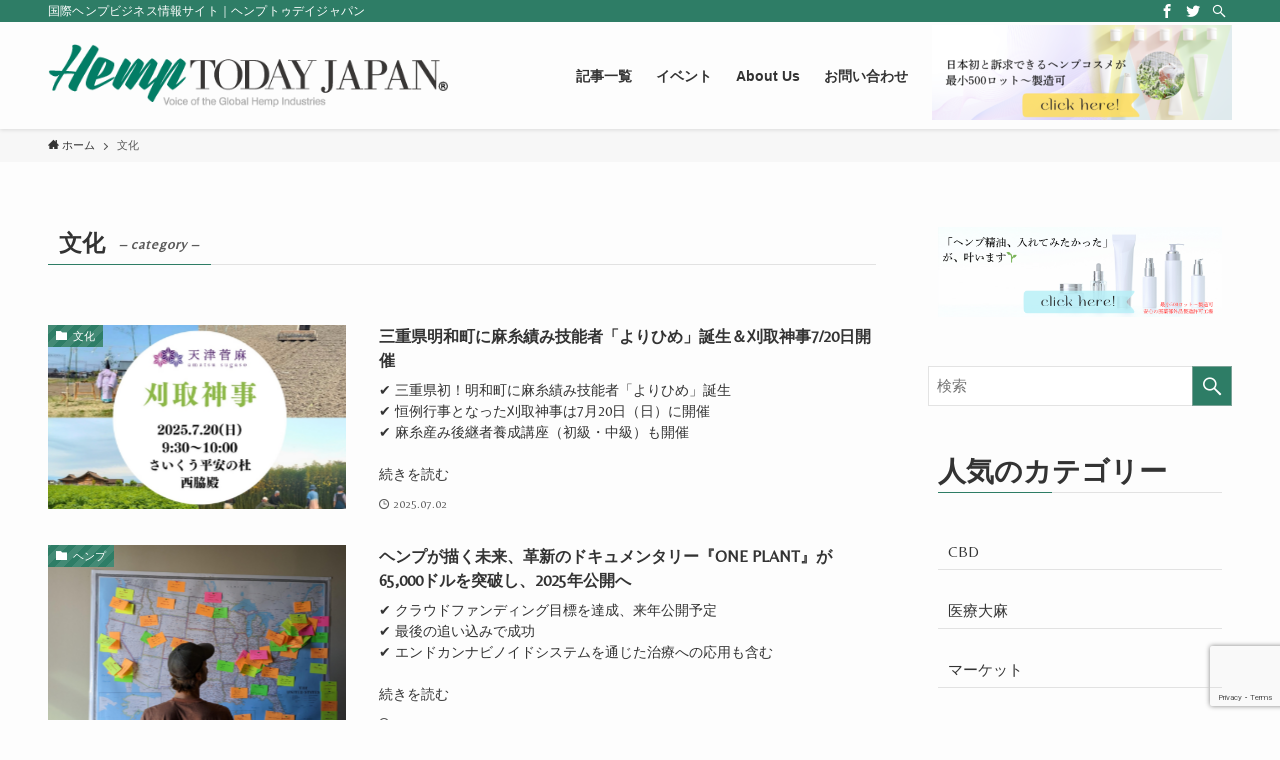

--- FILE ---
content_type: text/html; charset=UTF-8
request_url: https://hemptoday-japan.net/category/culture
body_size: 28584
content:
<!DOCTYPE html>
<html lang="ja" data-loaded="false" data-scrolled="false" data-spmenu="closed">
<head>
<meta charset="utf-8">
<meta name="format-detection" content="telephone=no">
<meta http-equiv="X-UA-Compatible" content="IE=edge">
<meta name="viewport" content="width=device-width, viewport-fit=cover">
<title>文化｜国際ヘンプビジネス情報サイト｜ヘンプトゥデイジャパン</title>
<meta name='robots' content='max-image-preview:large' />
<link rel='dns-prefetch' href='//www.google.com' />
<link rel="alternate" type="application/rss+xml" title="HempTODAY Japan &raquo; フィード" href="https://hemptoday-japan.net/feed" />
<link rel="alternate" type="application/rss+xml" title="HempTODAY Japan &raquo; コメントフィード" href="https://hemptoday-japan.net/comments/feed" />
<link rel="alternate" type="application/rss+xml" title="HempTODAY Japan &raquo; 文化 カテゴリーのフィード" href="https://hemptoday-japan.net/category/culture/feed" />

<!-- SEO SIMPLE PACK 3.6.2 -->
<meta name="keywords" content="ヘンプ, ヘンプトゥデイジャパン, CBD, ニュース, hemp, hemp today japan, hemptodayjapan">
<link rel="canonical" href="https://hemptoday-japan.net/category/culture">
<meta property="og:locale" content="ja_JP">
<meta property="og:type" content="website">
<meta property="og:title" content="文化｜国際ヘンプビジネス情報サイト｜ヘンプトゥデイジャパン">
<meta property="og:url" content="https://hemptoday-japan.net/category/culture">
<meta property="og:site_name" content="HempTODAY Japan">
<meta name="twitter:card" content="summary_large_image">
<!-- / SEO SIMPLE PACK -->

<style id='wp-img-auto-sizes-contain-inline-css' type='text/css'>
img:is([sizes=auto i],[sizes^="auto," i]){contain-intrinsic-size:3000px 1500px}
/*# sourceURL=wp-img-auto-sizes-contain-inline-css */
</style>
<link rel='stylesheet' id='eo-leaflet.js-css' href='https://hemptoday-japan.net/wp-content/plugins/event-organiser/lib/leaflet/leaflet.min.css?ver=1.4.0' type='text/css' media='all' />
<style id='eo-leaflet.js-inline-css' type='text/css'>
.leaflet-popup-close-button{box-shadow:none!important;}
/*# sourceURL=eo-leaflet.js-inline-css */
</style>
<style id='wp-block-library-inline-css' type='text/css'>
:root{--wp-block-synced-color:#7a00df;--wp-block-synced-color--rgb:122,0,223;--wp-bound-block-color:var(--wp-block-synced-color);--wp-editor-canvas-background:#ddd;--wp-admin-theme-color:#007cba;--wp-admin-theme-color--rgb:0,124,186;--wp-admin-theme-color-darker-10:#006ba1;--wp-admin-theme-color-darker-10--rgb:0,107,160.5;--wp-admin-theme-color-darker-20:#005a87;--wp-admin-theme-color-darker-20--rgb:0,90,135;--wp-admin-border-width-focus:2px}@media (min-resolution:192dpi){:root{--wp-admin-border-width-focus:1.5px}}.wp-element-button{cursor:pointer}:root .has-very-light-gray-background-color{background-color:#eee}:root .has-very-dark-gray-background-color{background-color:#313131}:root .has-very-light-gray-color{color:#eee}:root .has-very-dark-gray-color{color:#313131}:root .has-vivid-green-cyan-to-vivid-cyan-blue-gradient-background{background:linear-gradient(135deg,#00d084,#0693e3)}:root .has-purple-crush-gradient-background{background:linear-gradient(135deg,#34e2e4,#4721fb 50%,#ab1dfe)}:root .has-hazy-dawn-gradient-background{background:linear-gradient(135deg,#faaca8,#dad0ec)}:root .has-subdued-olive-gradient-background{background:linear-gradient(135deg,#fafae1,#67a671)}:root .has-atomic-cream-gradient-background{background:linear-gradient(135deg,#fdd79a,#004a59)}:root .has-nightshade-gradient-background{background:linear-gradient(135deg,#330968,#31cdcf)}:root .has-midnight-gradient-background{background:linear-gradient(135deg,#020381,#2874fc)}:root{--wp--preset--font-size--normal:16px;--wp--preset--font-size--huge:42px}.has-regular-font-size{font-size:1em}.has-larger-font-size{font-size:2.625em}.has-normal-font-size{font-size:var(--wp--preset--font-size--normal)}.has-huge-font-size{font-size:var(--wp--preset--font-size--huge)}.has-text-align-center{text-align:center}.has-text-align-left{text-align:left}.has-text-align-right{text-align:right}.has-fit-text{white-space:nowrap!important}#end-resizable-editor-section{display:none}.aligncenter{clear:both}.items-justified-left{justify-content:flex-start}.items-justified-center{justify-content:center}.items-justified-right{justify-content:flex-end}.items-justified-space-between{justify-content:space-between}.screen-reader-text{border:0;clip-path:inset(50%);height:1px;margin:-1px;overflow:hidden;padding:0;position:absolute;width:1px;word-wrap:normal!important}.screen-reader-text:focus{background-color:#ddd;clip-path:none;color:#444;display:block;font-size:1em;height:auto;left:5px;line-height:normal;padding:15px 23px 14px;text-decoration:none;top:5px;width:auto;z-index:100000}html :where(.has-border-color){border-style:solid}html :where([style*=border-top-color]){border-top-style:solid}html :where([style*=border-right-color]){border-right-style:solid}html :where([style*=border-bottom-color]){border-bottom-style:solid}html :where([style*=border-left-color]){border-left-style:solid}html :where([style*=border-width]){border-style:solid}html :where([style*=border-top-width]){border-top-style:solid}html :where([style*=border-right-width]){border-right-style:solid}html :where([style*=border-bottom-width]){border-bottom-style:solid}html :where([style*=border-left-width]){border-left-style:solid}html :where(img[class*=wp-image-]){height:auto;max-width:100%}:where(figure){margin:0 0 1em}html :where(.is-position-sticky){--wp-admin--admin-bar--position-offset:var(--wp-admin--admin-bar--height,0px)}@media screen and (max-width:600px){html :where(.is-position-sticky){--wp-admin--admin-bar--position-offset:0px}}

/*# sourceURL=wp-block-library-inline-css */
</style><style id='global-styles-inline-css' type='text/css'>
:root{--wp--preset--aspect-ratio--square: 1;--wp--preset--aspect-ratio--4-3: 4/3;--wp--preset--aspect-ratio--3-4: 3/4;--wp--preset--aspect-ratio--3-2: 3/2;--wp--preset--aspect-ratio--2-3: 2/3;--wp--preset--aspect-ratio--16-9: 16/9;--wp--preset--aspect-ratio--9-16: 9/16;--wp--preset--color--black: #000;--wp--preset--color--cyan-bluish-gray: #abb8c3;--wp--preset--color--white: #fff;--wp--preset--color--pale-pink: #f78da7;--wp--preset--color--vivid-red: #cf2e2e;--wp--preset--color--luminous-vivid-orange: #ff6900;--wp--preset--color--luminous-vivid-amber: #fcb900;--wp--preset--color--light-green-cyan: #7bdcb5;--wp--preset--color--vivid-green-cyan: #00d084;--wp--preset--color--pale-cyan-blue: #8ed1fc;--wp--preset--color--vivid-cyan-blue: #0693e3;--wp--preset--color--vivid-purple: #9b51e0;--wp--preset--color--swl-main: var( --color_main );--wp--preset--color--swl-main-thin: var( --color_main_thin );--wp--preset--color--swl-gray: var( --color_gray );--wp--preset--color--swl-deep-01: var(--color_deep01);--wp--preset--color--swl-deep-02: var(--color_deep02);--wp--preset--color--swl-deep-03: var(--color_deep03);--wp--preset--color--swl-deep-04: var(--color_deep04);--wp--preset--color--swl-pale-01: var(--color_pale01);--wp--preset--color--swl-pale-02: var(--color_pale02);--wp--preset--color--swl-pale-03: var(--color_pale03);--wp--preset--color--swl-pale-04: var(--color_pale04);--wp--preset--gradient--vivid-cyan-blue-to-vivid-purple: linear-gradient(135deg,rgb(6,147,227) 0%,rgb(155,81,224) 100%);--wp--preset--gradient--light-green-cyan-to-vivid-green-cyan: linear-gradient(135deg,rgb(122,220,180) 0%,rgb(0,208,130) 100%);--wp--preset--gradient--luminous-vivid-amber-to-luminous-vivid-orange: linear-gradient(135deg,rgb(252,185,0) 0%,rgb(255,105,0) 100%);--wp--preset--gradient--luminous-vivid-orange-to-vivid-red: linear-gradient(135deg,rgb(255,105,0) 0%,rgb(207,46,46) 100%);--wp--preset--gradient--very-light-gray-to-cyan-bluish-gray: linear-gradient(135deg,rgb(238,238,238) 0%,rgb(169,184,195) 100%);--wp--preset--gradient--cool-to-warm-spectrum: linear-gradient(135deg,rgb(74,234,220) 0%,rgb(151,120,209) 20%,rgb(207,42,186) 40%,rgb(238,44,130) 60%,rgb(251,105,98) 80%,rgb(254,248,76) 100%);--wp--preset--gradient--blush-light-purple: linear-gradient(135deg,rgb(255,206,236) 0%,rgb(152,150,240) 100%);--wp--preset--gradient--blush-bordeaux: linear-gradient(135deg,rgb(254,205,165) 0%,rgb(254,45,45) 50%,rgb(107,0,62) 100%);--wp--preset--gradient--luminous-dusk: linear-gradient(135deg,rgb(255,203,112) 0%,rgb(199,81,192) 50%,rgb(65,88,208) 100%);--wp--preset--gradient--pale-ocean: linear-gradient(135deg,rgb(255,245,203) 0%,rgb(182,227,212) 50%,rgb(51,167,181) 100%);--wp--preset--gradient--electric-grass: linear-gradient(135deg,rgb(202,248,128) 0%,rgb(113,206,126) 100%);--wp--preset--gradient--midnight: linear-gradient(135deg,rgb(2,3,129) 0%,rgb(40,116,252) 100%);--wp--preset--font-size--small: 12px;--wp--preset--font-size--medium: 18px;--wp--preset--font-size--large: 20px;--wp--preset--font-size--x-large: 42px;--wp--preset--font-size--xs: 10px;--wp--preset--font-size--huge: 28px;--wp--preset--spacing--20: 0.44rem;--wp--preset--spacing--30: 0.67rem;--wp--preset--spacing--40: 1rem;--wp--preset--spacing--50: 1.5rem;--wp--preset--spacing--60: 2.25rem;--wp--preset--spacing--70: 3.38rem;--wp--preset--spacing--80: 5.06rem;--wp--preset--shadow--natural: 6px 6px 9px rgba(0, 0, 0, 0.2);--wp--preset--shadow--deep: 12px 12px 50px rgba(0, 0, 0, 0.4);--wp--preset--shadow--sharp: 6px 6px 0px rgba(0, 0, 0, 0.2);--wp--preset--shadow--outlined: 6px 6px 0px -3px rgb(255, 255, 255), 6px 6px rgb(0, 0, 0);--wp--preset--shadow--crisp: 6px 6px 0px rgb(0, 0, 0);}:where(.is-layout-flex){gap: 0.5em;}:where(.is-layout-grid){gap: 0.5em;}body .is-layout-flex{display: flex;}.is-layout-flex{flex-wrap: wrap;align-items: center;}.is-layout-flex > :is(*, div){margin: 0;}body .is-layout-grid{display: grid;}.is-layout-grid > :is(*, div){margin: 0;}:where(.wp-block-columns.is-layout-flex){gap: 2em;}:where(.wp-block-columns.is-layout-grid){gap: 2em;}:where(.wp-block-post-template.is-layout-flex){gap: 1.25em;}:where(.wp-block-post-template.is-layout-grid){gap: 1.25em;}.has-black-color{color: var(--wp--preset--color--black) !important;}.has-cyan-bluish-gray-color{color: var(--wp--preset--color--cyan-bluish-gray) !important;}.has-white-color{color: var(--wp--preset--color--white) !important;}.has-pale-pink-color{color: var(--wp--preset--color--pale-pink) !important;}.has-vivid-red-color{color: var(--wp--preset--color--vivid-red) !important;}.has-luminous-vivid-orange-color{color: var(--wp--preset--color--luminous-vivid-orange) !important;}.has-luminous-vivid-amber-color{color: var(--wp--preset--color--luminous-vivid-amber) !important;}.has-light-green-cyan-color{color: var(--wp--preset--color--light-green-cyan) !important;}.has-vivid-green-cyan-color{color: var(--wp--preset--color--vivid-green-cyan) !important;}.has-pale-cyan-blue-color{color: var(--wp--preset--color--pale-cyan-blue) !important;}.has-vivid-cyan-blue-color{color: var(--wp--preset--color--vivid-cyan-blue) !important;}.has-vivid-purple-color{color: var(--wp--preset--color--vivid-purple) !important;}.has-black-background-color{background-color: var(--wp--preset--color--black) !important;}.has-cyan-bluish-gray-background-color{background-color: var(--wp--preset--color--cyan-bluish-gray) !important;}.has-white-background-color{background-color: var(--wp--preset--color--white) !important;}.has-pale-pink-background-color{background-color: var(--wp--preset--color--pale-pink) !important;}.has-vivid-red-background-color{background-color: var(--wp--preset--color--vivid-red) !important;}.has-luminous-vivid-orange-background-color{background-color: var(--wp--preset--color--luminous-vivid-orange) !important;}.has-luminous-vivid-amber-background-color{background-color: var(--wp--preset--color--luminous-vivid-amber) !important;}.has-light-green-cyan-background-color{background-color: var(--wp--preset--color--light-green-cyan) !important;}.has-vivid-green-cyan-background-color{background-color: var(--wp--preset--color--vivid-green-cyan) !important;}.has-pale-cyan-blue-background-color{background-color: var(--wp--preset--color--pale-cyan-blue) !important;}.has-vivid-cyan-blue-background-color{background-color: var(--wp--preset--color--vivid-cyan-blue) !important;}.has-vivid-purple-background-color{background-color: var(--wp--preset--color--vivid-purple) !important;}.has-black-border-color{border-color: var(--wp--preset--color--black) !important;}.has-cyan-bluish-gray-border-color{border-color: var(--wp--preset--color--cyan-bluish-gray) !important;}.has-white-border-color{border-color: var(--wp--preset--color--white) !important;}.has-pale-pink-border-color{border-color: var(--wp--preset--color--pale-pink) !important;}.has-vivid-red-border-color{border-color: var(--wp--preset--color--vivid-red) !important;}.has-luminous-vivid-orange-border-color{border-color: var(--wp--preset--color--luminous-vivid-orange) !important;}.has-luminous-vivid-amber-border-color{border-color: var(--wp--preset--color--luminous-vivid-amber) !important;}.has-light-green-cyan-border-color{border-color: var(--wp--preset--color--light-green-cyan) !important;}.has-vivid-green-cyan-border-color{border-color: var(--wp--preset--color--vivid-green-cyan) !important;}.has-pale-cyan-blue-border-color{border-color: var(--wp--preset--color--pale-cyan-blue) !important;}.has-vivid-cyan-blue-border-color{border-color: var(--wp--preset--color--vivid-cyan-blue) !important;}.has-vivid-purple-border-color{border-color: var(--wp--preset--color--vivid-purple) !important;}.has-vivid-cyan-blue-to-vivid-purple-gradient-background{background: var(--wp--preset--gradient--vivid-cyan-blue-to-vivid-purple) !important;}.has-light-green-cyan-to-vivid-green-cyan-gradient-background{background: var(--wp--preset--gradient--light-green-cyan-to-vivid-green-cyan) !important;}.has-luminous-vivid-amber-to-luminous-vivid-orange-gradient-background{background: var(--wp--preset--gradient--luminous-vivid-amber-to-luminous-vivid-orange) !important;}.has-luminous-vivid-orange-to-vivid-red-gradient-background{background: var(--wp--preset--gradient--luminous-vivid-orange-to-vivid-red) !important;}.has-very-light-gray-to-cyan-bluish-gray-gradient-background{background: var(--wp--preset--gradient--very-light-gray-to-cyan-bluish-gray) !important;}.has-cool-to-warm-spectrum-gradient-background{background: var(--wp--preset--gradient--cool-to-warm-spectrum) !important;}.has-blush-light-purple-gradient-background{background: var(--wp--preset--gradient--blush-light-purple) !important;}.has-blush-bordeaux-gradient-background{background: var(--wp--preset--gradient--blush-bordeaux) !important;}.has-luminous-dusk-gradient-background{background: var(--wp--preset--gradient--luminous-dusk) !important;}.has-pale-ocean-gradient-background{background: var(--wp--preset--gradient--pale-ocean) !important;}.has-electric-grass-gradient-background{background: var(--wp--preset--gradient--electric-grass) !important;}.has-midnight-gradient-background{background: var(--wp--preset--gradient--midnight) !important;}.has-small-font-size{font-size: var(--wp--preset--font-size--small) !important;}.has-medium-font-size{font-size: var(--wp--preset--font-size--medium) !important;}.has-large-font-size{font-size: var(--wp--preset--font-size--large) !important;}.has-x-large-font-size{font-size: var(--wp--preset--font-size--x-large) !important;}
/*# sourceURL=global-styles-inline-css */
</style>

<link rel='stylesheet' id='main_style-css' href='https://hemptoday-japan.net/wp-content/themes/swell/assets/css/main.css?ver=2026012151349' type='text/css' media='all' />
<link rel='stylesheet' id='swell_blocks-css' href='https://hemptoday-japan.net/wp-content/themes/swell/assets/css/blocks.css?ver=2026012151349' type='text/css' media='all' />
<style id='swell_custom-inline-css' type='text/css'>
:root{--color_main:#2e7d66;--color_text:#333;--color_link:#39a0ff;--color_border:rgba(200,200,200,.5);--color_gray:rgba(200,200,200,.15);--color_htag:#2e7d66;--color_bg:#fdfdfd;--color_gradient1:#d8ffff;--color_gradient2:#87e7ff;--color_main_thin:rgba(58, 156, 128, 0.05 );--color_main_dark:rgba(35, 94, 77, 1 );--color_list_check:#2e7d66;--color_list_num:#2e7d66;--color_list_good:#86dd7b;--color_list_bad:#f36060;--color_faq_q:#d55656;--color_faq_a:#6599b7;--color_capbox_01:#f59b5f;--color_capbox_01_bg:#fff8eb;--color_capbox_02:#5fb9f5;--color_capbox_02_bg:#edf5ff;--color_capbox_03:#2fcd90;--color_capbox_03_bg:#eafaf2;--color_icon_good:#3cd250;--color_icon_good_bg:#ecffe9;--color_icon_bad:#4b73eb;--color_icon_bad_bg:#eafaff;--color_icon_info:#f578b4;--color_icon_info_bg:#fff0fa;--color_icon_announce:#ffa537;--color_icon_announce_bg:#fff5f0;--color_icon_pen:#7a7a7a;--color_icon_pen_bg:#f7f7f7;--color_icon_book:#787364;--color_icon_book_bg:#f8f6ef;--color_icon_point:#ffa639;--color_icon_check:#86d67c;--color_icon_batsu:#f36060;--color_icon_hatena:#5295cc;--color_icon_caution:#f7da38;--color_icon_memo:#84878a;--color_btn_red:#f74a4a;--color_btn_blue:#338df4;--color_btn_green:#62d847;--color_btn_blue_dark:rgba(38, 106, 183, 1 );--color_btn_red_dark:rgba(185, 56, 56, 1 );--color_btn_green_dark:rgba(74, 162, 53, 1 );--color_deep01:#e44141;--color_deep02:#3d79d5;--color_deep03:#63a84d;--color_deep04:#f09f4d;--color_pale01:#fff2f0;--color_pale02:#f3f8fd;--color_pale03:#f1f9ee;--color_pale04:#fdf9ee;--color_mark_blue:#b7e3ff;--color_mark_green:#bdf9c3;--color_mark_yellow:#fcf69f;--color_mark_orange:#ffddbc;--border01:solid 1px var(--color_main);--border02:double 4px var(--color_main);--border03:dashed 2px var(--color_border);--border04:solid 4px var(--color_gray);--card_posts_thumb_ratio:56.25%;--list_posts_thumb_ratio:61.8%;--big_posts_thumb_ratio:56.25%;--thumb_posts_thumb_ratio:61.8%;--swl-content_font_size:4vw;--color_header_bg:#fdfdfd;--color_header_text:#333;--color_footer_bg:#333333;--color_footer_text:#ffffff;--container_size:1296px;--article_size:944px;--logo_size_sp:80px;--logo_size_pc:75px;--logo_size_pcfix:75px;}.is-style-btn_normal a{border-radius:80px}.is-style-btn_solid a{border-radius:80px}.is-style-btn_shiny a{border-radius:80px}.is-style-btn_line a{border-radius:80px}.post_content blockquote{padding:1.5em 2em 1.5em 3em}.post_content blockquote::before{content:"";display:block;width:5px;height:calc(100% - 3em);top:1.5em;left:1.5em;border-left:solid 1px rgba(180,180,180,.75);border-right:solid 1px rgba(180,180,180,.75);}.mark_blue{background:-webkit-linear-gradient(transparent 64%,var(--color_mark_blue) 0%);background:linear-gradient(transparent 64%,var(--color_mark_blue) 0%)}.mark_green{background:-webkit-linear-gradient(transparent 64%,var(--color_mark_green) 0%);background:linear-gradient(transparent 64%,var(--color_mark_green) 0%)}.mark_yellow{background:-webkit-linear-gradient(transparent 64%,var(--color_mark_yellow) 0%);background:linear-gradient(transparent 64%,var(--color_mark_yellow) 0%)}.mark_orange{background:-webkit-linear-gradient(transparent 64%,var(--color_mark_orange) 0%);background:linear-gradient(transparent 64%,var(--color_mark_orange) 0%)}[class*="is-style-icon_"]{color:#333;border-width:0}[class*="is-style-big_icon_"]{position:relative;padding:2em 1.5em 1.5em;border-width:2px;border-style:solid}[data-col="gray"] .c-balloon__text{background:#f7f7f7;border-color:#ccc}[data-col="gray"] .c-balloon__before{border-right-color:#f7f7f7}[data-col="green"] .c-balloon__text{background:#d1f8c2;border-color:#9ddd93}[data-col="green"] .c-balloon__before{border-right-color:#d1f8c2}[data-col="blue"] .c-balloon__text{background:#e2f6ff;border-color:#93d2f0}[data-col="blue"] .c-balloon__before{border-right-color:#e2f6ff}[data-col="red"] .c-balloon__text{background:#ffebeb;border-color:#f48789}[data-col="red"] .c-balloon__before{border-right-color:#ffebeb}[data-col="yellow"] .c-balloon__text{background:#f9f7d2;border-color:#fbe593}[data-col="yellow"] .c-balloon__before{border-right-color:#f9f7d2}.-type-list2 .p-postList__body::after,.-type-big .p-postList__body::after{content: "READ MORE »";}.c-postThumb__cat{background-color:#2e7d66;color:#fff;background-image: repeating-linear-gradient(-45deg,rgba(255,255,255,.1),rgba(255,255,255,.1) 6px,transparent 6px,transparent 12px)}.post_content h2{background:var(--color_htag);padding:.75em 1em;color:#fff}.post_content h2::before{position:absolute;display:block;pointer-events:none;content:"";top:-4px;left:0;width:100%;height:calc(100% + 4px);box-sizing:content-box;border-top:solid 2px var(--color_htag);border-bottom:solid 2px var(--color_htag)}.post_content h3{padding:0 .5em .5em}.post_content h3::before{content:"";width:100%;height:2px;background: repeating-linear-gradient(90deg, var(--color_htag) 0%, var(--color_htag) 29.3%, rgba(150,150,150,.2) 29.3%, rgba(150,150,150,.2) 100%)}.post_content h4{padding:0 0 0 16px;border-left:solid 2px var(--color_htag)}body{font-weight:500;font-family:"游ゴシック体", "Yu Gothic", YuGothic, "Hiragino Kaku Gothic ProN", "Hiragino Sans", Meiryo, sans-serif}.l-header{box-shadow: 0 1px 4px rgba(0,0,0,.12)}.l-header__bar{color:#fff;background:var(--color_main)}.l-header__menuBtn{order:1}.l-header__customBtn{order:3}.c-gnav a::after{background:var(--color_main);width:100%;height:2px;transform:scaleX(0)}.p-spHeadMenu .menu-item.-current{border-bottom-color:var(--color_main)}.c-gnav > li:hover > a::after,.c-gnav > .-current > a::after{transform: scaleX(1)}.c-gnav .sub-menu{color:#333;background:#fff}.l-fixHeader::before{opacity:1}#pagetop{border-radius:50%}.c-widget__title.-spmenu{padding:.5em .75em;border-radius:var(--swl-radius--2, 0px);background:var(--color_main);color:#fff;}.c-widget__title.-footer{padding:.5em}.c-widget__title.-footer::before{content:"";bottom:0;left:0;width:40%;z-index:1;background:var(--color_main)}.c-widget__title.-footer::after{content:"";bottom:0;left:0;width:100%;background:var(--color_border)}.c-secTitle{border-left:solid 2px var(--color_main);padding:0em .75em}.p-spMenu{color:#333}.p-spMenu__inner::before{background:#fdfdfd;opacity:1}.p-spMenu__overlay{background:#000;opacity:0.6}[class*="page-numbers"]{color:#fff;background-color:#dedede}a{text-decoration: none}.l-topTitleArea.c-filterLayer::before{background-color:#000;opacity:0.2;content:""}@media screen and (min-width: 960px){:root{}}@media screen and (max-width: 959px){:root{}.l-header__logo{order:2;text-align:center}}@media screen and (min-width: 600px){:root{--swl-content_font_size:16px;}}@media screen and (max-width: 599px){:root{}}.l-fixHeader .l-fixHeader__gnav{order:0}[data-scrolled=true] .l-fixHeader[data-ready]{-webkit-transform:translateY(0)!important;transform:translateY(0)!important;visibility:visible;opacity:1}.-body-solid .l-fixHeader{box-shadow:0 2px 4px var(--swl-color_shadow)}.l-fixHeader__inner{position:relative;z-index:1;display:flex;align-items:stretch;justify-content:space-between;padding-top:0;padding-bottom:0;color:var(--color_header_text)}.l-fixHeader__logo{display:flex;align-items:center;order:0;margin-right:24px;padding:16px 0;line-height:1}.l-header__bar{position:relative;width:100%}.l-header__bar .c-catchphrase{width:50%;margin-right:auto;padding:4px 0;overflow:hidden;color:inherit;font-size:12px;line-height:14px;letter-spacing:.2px;white-space:nowrap}.l-header__bar .c-iconList .c-iconList__link{margin:0;padding:4px 6px}.l-header__barInner{display:flex;align-items:center;justify-content:flex-end}@media (min-width:960px){.-series .l-header__inner{display:flex;align-items:stretch}.-series .l-header__logo{display:flex;flex-wrap:wrap;align-items:center;margin-right:24px;padding:16px 0}.-series .l-header__logo .c-catchphrase{padding:4px 0;font-size:13px}.-series .c-headLogo{margin-right:16px}.-series-right .l-header__inner{justify-content:space-between}.-series-right .c-gnavWrap{margin-left:auto}.-series-right .w-header{margin-left:12px}.-series-left .w-header{margin-left:auto}}@media (min-width:960px) and (min-width:600px){.-series .c-headLogo{max-width:400px}}.c-submenuToggleBtn::after{position:absolute;top:0;left:0;z-index:0;width:100%;height:100%;content:""}.c-submenuToggleBtn{position:absolute;top:50%;right:8px;z-index:1;display:block;width:2em;height:2em;line-height:2;text-align:center;-webkit-transform:translateY(-50%);transform:translateY(-50%);cursor:pointer}.c-submenuToggleBtn::before{display:inline-block;font-size:14px;font-family:icomoon;transition:-webkit-transform .25s;transition:transform .25s;transition:transform .25s,-webkit-transform .25s;content:"\e910"}.c-submenuToggleBtn::after{border:solid 1px currentColor;opacity:.15;transition:background-color .25s}.c-submenuToggleBtn.is-opened::before{-webkit-transform:rotate(-180deg);transform:rotate(-180deg)}.widget_categories>ul>.cat-item>a,.wp-block-categories-list>li>a{padding-left:1.5em}.c-listMenu a{position:relative;padding:.75em .5em}.c-listMenu a:not(:last-child){padding-right:40px}.c-gnav .sub-menu a:not(:last-child){padding-right:40px}.c-gnav .sub-menu .sub-menu{box-shadow:none}.c-gnav .sub-menu .sub-menu,.c-listMenu .children,.c-listMenu .sub-menu{position:relative;height:0;margin:0;overflow:hidden;opacity:0;transition:.25s}.c-gnav .sub-menu .sub-menu.is-opened,.c-listMenu .children.is-opened,.c-listMenu .sub-menu.is-opened{height:auto;visibility:visible;opacity:1}.c-gnav .sub-menu .sub-menu a,.c-listMenu .children a,.c-listMenu .sub-menu a{padding-left:1.5em;font-size:.9em}.c-gnav .sub-menu .sub-menu ul a,.c-listMenu .children ul a,.c-listMenu .sub-menu ul a{padding-left:2.25em}@media (min-width:600px){.c-submenuToggleBtn{width:28px;height:28px;line-height:28px;transition:background-color .25s}}@media (min-width:960px){.c-submenuToggleBtn:hover::after{background-color:currentColor}}:root{--color_content_bg:var(--color_bg);}.c-widget__title.-side{padding:.5em}.c-widget__title.-side::before{content:"";bottom:0;left:0;width:40%;z-index:1;background:var(--color_main)}.c-widget__title.-side::after{content:"";bottom:0;left:0;width:100%;background:var(--color_border)}@media screen and (min-width: 960px){:root{}}@media screen and (max-width: 959px){:root{}}@media screen and (min-width: 600px){:root{}}@media screen and (max-width: 599px){:root{}}.swell-toc-placeholder:empty{display:none}.-index-off .p-toc{display:none}.p-toc.-modal{height:100%;margin:0;padding:0;overflow-y:auto}#main_content .p-toc{max-width:800px;margin:4em auto;border-radius:var(--swl-radius--2,0)}#sidebar .p-toc{margin-top:-.5em}.p-toc__ttl{position:relative;display:block;font-size:1.2em;line-height:1;text-align:center}.p-toc__ttl::before{display:inline-block;margin-right:.5em;padding-bottom:2px;font-family:icomoon;vertical-align:middle;content:"\e918"}#index_modal .p-toc__ttl{margin-bottom:.5em}.p-toc__list li{line-height:1.6}.p-toc__list li li{font-size:.9em}.p-toc__list ol,.p-toc__list ul{padding-bottom:.5em;padding-left:.5em}.p-toc__list .mininote{display:none}.post_content .p-toc__list{padding-left:0}#sidebar .p-toc__list{margin-bottom:0}#sidebar .p-toc__list ol,#sidebar .p-toc__list ul{padding-left:0}.p-toc__link{color:inherit;font-size:inherit;text-decoration:none}.p-toc__link:hover{opacity:.8}.p-toc.-double{padding:1.5em 1em 1em;background:var(--color_gray);background:linear-gradient(-45deg,transparent 25%,var(--color_gray) 25%,var(--color_gray) 50%,transparent 50%,transparent 75%,var(--color_gray) 75%,var(--color_gray));background-size:4px 4px;background-clip:padding-box;border-top:double 4px var(--color_border);border-bottom:double 4px var(--color_border)}.p-toc.-double .p-toc__ttl{margin-bottom:.75em}@media (min-width:600px){.p-toc.-double{padding:2em 2em 2em}}@media (min-width:960px){#main_content .p-toc{width:92%}}
/*# sourceURL=swell_custom-inline-css */
</style>
<link rel='stylesheet' id='swell-parts/footer-css' href='https://hemptoday-japan.net/wp-content/themes/swell/assets/css/modules/parts/footer.css?ver=2026012151349' type='text/css' media='all' />
<link rel='stylesheet' id='swell-page/term-css' href='https://hemptoday-japan.net/wp-content/themes/swell/assets/css/modules/page/term.css?ver=2026012151349' type='text/css' media='all' />
<style id='classic-theme-styles-inline-css' type='text/css'>
/*! This file is auto-generated */
.wp-block-button__link{color:#fff;background-color:#32373c;border-radius:9999px;box-shadow:none;text-decoration:none;padding:calc(.667em + 2px) calc(1.333em + 2px);font-size:1.125em}.wp-block-file__button{background:#32373c;color:#fff;text-decoration:none}
/*# sourceURL=/wp-includes/css/classic-themes.min.css */
</style>
<link rel='stylesheet' id='contact-form-7-css' href='https://hemptoday-japan.net/wp-content/plugins/contact-form-7/includes/css/styles.css?ver=6.1' type='text/css' media='all' />
<link rel='stylesheet' id='ppress-frontend-css' href='https://hemptoday-japan.net/wp-content/plugins/wp-user-avatar/assets/css/frontend.min.css?ver=4.16.3' type='text/css' media='all' />
<link rel='stylesheet' id='ppress-flatpickr-css' href='https://hemptoday-japan.net/wp-content/plugins/wp-user-avatar/assets/flatpickr/flatpickr.min.css?ver=4.16.3' type='text/css' media='all' />
<link rel='stylesheet' id='ppress-select2-css' href='https://hemptoday-japan.net/wp-content/plugins/wp-user-avatar/assets/select2/select2.min.css?ver=6f01592a571fdeb03cede5d69763b65d' type='text/css' media='all' />
<link rel='stylesheet' id='child_style-css' href='https://hemptoday-japan.net/wp-content/themes/swell_child/style.css?ver=2026012151349' type='text/css' media='all' />
<script type="text/javascript" src="https://hemptoday-japan.net/wp-includes/js/jquery/jquery.min.js?ver=3.7.1" id="jquery-core-js"></script>
<script type="text/javascript" src="https://hemptoday-japan.net/wp-content/plugins/wp-user-avatar/assets/flatpickr/flatpickr.min.js?ver=4.16.3" id="ppress-flatpickr-js"></script>
<script type="text/javascript" src="https://hemptoday-japan.net/wp-content/plugins/wp-user-avatar/assets/select2/select2.min.js?ver=4.16.3" id="ppress-select2-js"></script>

<meta name="swellers_id" content="KGJdG5eR">
<noscript><link href="https://hemptoday-japan.net/wp-content/themes/swell/assets/css/noscript.css" rel="stylesheet"></noscript>
<link rel="https://api.w.org/" href="https://hemptoday-japan.net/wp-json/" /><link rel="alternate" title="JSON" type="application/json" href="https://hemptoday-japan.net/wp-json/wp/v2/categories/118" /><link rel="icon" href="https://hemptoday-japan.net/wp-content/uploads/2020/06/cropped-7c4e866123723e03ef075d660bf377c4-1-32x32.png" sizes="32x32" />
<link rel="icon" href="https://hemptoday-japan.net/wp-content/uploads/2020/06/cropped-7c4e866123723e03ef075d660bf377c4-1-192x192.png" sizes="192x192" />
<link rel="apple-touch-icon" href="https://hemptoday-japan.net/wp-content/uploads/2020/06/cropped-7c4e866123723e03ef075d660bf377c4-1-180x180.png" />
<meta name="msapplication-TileImage" content="https://hemptoday-japan.net/wp-content/uploads/2020/06/cropped-7c4e866123723e03ef075d660bf377c4-1-270x270.png" />
		<style type="text/css" id="wp-custom-css">
			.wpp_views{
	display:none !important;
}

.youtube {
  position:relative;
  height:0;
  margin-top:20px;
  margin-bottom:20px;
  padding-bottom:56.25%;
  padding-top:30px;
  overflow:hidden;
}
.youtube iframe {
  position:absolute;
  top:0;
  right:0;
  width:100% !important;
  height:100% !important;
}

.vimeo {
  position: relative;
  height: 0;
  padding: 0 0 56.25%;
  overflow: hidden;
}
.vimeo iframe {
  position: absolute;
  top: 0;
  left: 0;
  width: 100%;
  height: 100%;
}

		</style>
		
<style id="swell_custom_css"></style>
<link rel='stylesheet' id='fontawesome-css'  href='//maxcdn.bootstrapcdn.com/font-awesome/4.7.0/css/font-awesome.min.css' type='text/css' media='all' />
<link href="https://fonts.googleapis.com/css?family=Belleza|Oswald|Quicksand" rel="stylesheet">
<meta name="google-site-verification" content="WRPnnCGzjx8NVEjkG1WQNg9BfOYYx8Cns66Cs7pRSd4" />
</head>
<body>
<div id="body_wrap" class="archive category category-culture category-118 wp-theme-swell wp-child-theme-swell_child metaslider-plugin -index-off -sidebar-on -frame-off id_118" >
<div id="sp_menu" class="p-spMenu -left">
	<div class="p-spMenu__inner">
		<div class="p-spMenu__closeBtn">
			<div class="c-iconBtn -menuBtn" data-onclick="toggleMenu" aria-label="メニューを閉じる">
				<i class="c-iconBtn__icon icon-close-thin"></i>
			</div>
		</div>
		<div class="p-spMenu__body">
			<div class="c-widget__title -spmenu">
				MENU			</div>
			<div class="p-spMenu__nav">
				<ul class="c-spnav c-listMenu"><li class="menu-item menu-item-type-custom menu-item-object-custom menu-item-has-children menu-item-11725"><a href="#">記事一覧<span class="c-submenuToggleBtn" data-onclick="toggleSubmenu"></span></a>
<ul class="sub-menu">
	<li class="menu-item menu-item-type-taxonomy menu-item-object-category menu-item-4409"><a href="https://hemptoday-japan.net/category/cbd">CBD</a></li>
	<li class="menu-item menu-item-type-taxonomy menu-item-object-category menu-item-4413"><a href="https://hemptoday-japan.net/category/medical-cannabis">医療大麻</a></li>
	<li class="menu-item menu-item-type-taxonomy menu-item-object-category menu-item-4405"><a href="https://hemptoday-japan.net/category/market">マーケット</a></li>
	<li class="menu-item menu-item-type-taxonomy menu-item-object-category menu-item-4404"><a href="https://hemptoday-japan.net/category/event">イベントレポート</a></li>
	<li class="menu-item menu-item-type-taxonomy menu-item-object-category menu-item-4407"><a href="https://hemptoday-japan.net/category/cultivation">栽培</a></li>
	<li class="menu-item menu-item-type-taxonomy menu-item-object-category menu-item-4406"><a href="https://hemptoday-japan.net/category/law">法律</a></li>
</ul>
</li>
<li class="menu-item menu-item-type-post_type_archive menu-item-object-event menu-item-has-children menu-item-12009"><a href="https://hemptoday-japan.net/events/list">イベント<span class="c-submenuToggleBtn" data-onclick="toggleSubmenu"></span></a>
<ul class="sub-menu">
	<li class="menu-item menu-item-type-post_type_archive menu-item-object-event menu-item-12010"><a href="https://hemptoday-japan.net/events/list">イベント一覧</a></li>
	<li class="menu-item menu-item-type-taxonomy menu-item-object-category menu-item-12011"><a href="https://hemptoday-japan.net/category/event">イベントレポート</a></li>
</ul>
</li>
<li class="menu-item menu-item-type-custom menu-item-object-custom menu-item-has-children menu-item-11860"><a href="#">About Us<span class="c-submenuToggleBtn" data-onclick="toggleSubmenu"></span></a>
<ul class="sub-menu">
	<li class="menu-item menu-item-type-post_type menu-item-object-page menu-item-11745"><a href="https://hemptoday-japan.net/concept">Concept</a></li>
	<li class="menu-item menu-item-type-post_type menu-item-object-page menu-item-11746"><a href="https://hemptoday-japan.net/our-authors">著者・専門家一覧</a></li>
	<li class="menu-item menu-item-type-post_type menu-item-object-page menu-item-11747"><a href="https://hemptoday-japan.net/glossary">ヘンプ用語集</a></li>
	<li class="menu-item menu-item-type-post_type menu-item-object-page menu-item-11744"><a href="https://hemptoday-japan.net/company">運営会社</a></li>
</ul>
</li>
<li class="menu-item menu-item-type-post_type menu-item-object-page menu-item-11748"><a href="https://hemptoday-japan.net/contact">お問い合わせ</a></li>
<li class="menu-item menu-item-type-custom menu-item-object-custom menu-item-11751"><a target="_blank" href="https://www.rays-co.com/jigyou/oem/hemp/">ヘンプ精油コスメ最小500ロット製造〜</a></li>
</ul>			</div>
			<div id="sp_menu_bottom" class="p-spMenu__bottom w-spMenuBottom"><div id="categories-6" class="c-widget c-listMenu widget_categories"><div class="c-widget__title -spmenu">カテゴリー</div><form action="https://hemptoday-japan.net" method="get"><label class="screen-reader-text" for="cat">カテゴリー</label><select  name='cat' id='cat' class='postform'>
	<option value='-1'>カテゴリーを選択</option>
	<option class="level-0" value="110">CBD</option>
	<option class="level-0" value="384">delta-8 THC</option>
	<option class="level-0" value="415">GX</option>
	<option class="level-0" value="350">HHC</option>
	<option class="level-0" value="288">SDGs</option>
	<option class="level-0" value="111">イベントレポート</option>
	<option class="level-0" value="298">インタビュー</option>
	<option class="level-0" value="292">オーガニック</option>
	<option class="level-0" value="541">カーボンクレジット</option>
	<option class="level-0" value="388">カーボンニュートラル</option>
	<option class="level-0" value="112">コラム</option>
	<option class="level-0" value="289">コロナウイルス</option>
	<option class="level-0" value="299">サステナブル</option>
	<option class="level-0" value="113">その他</option>
	<option class="level-0" value="114">プレスリリース</option>
	<option class="level-0" value="295">ヘンプ</option>
	<option class="level-0" value="1092">ヘンプクリート</option>
	<option class="level-0" value="585">ヘンププラスチック</option>
	<option class="level-0" value="1045">ヘンプ精油</option>
	<option class="level-0" value="115">マーケット</option>
	<option class="level-0" value="116">化粧品</option>
	<option class="level-0" value="210">医療大麻</option>
	<option class="level-0" value="915">合成カンナビノイド（酩酊性）</option>
	<option class="level-0" value="685">合成嗜好用大麻</option>
	<option class="level-0" value="684">嗜好用大麻</option>
	<option class="level-0" value="249">国内ニュース</option>
	<option class="level-0" value="117">建材</option>
	<option class="level-0" value="291">建築</option>
	<option class="level-0" value="118" selected="selected">文化</option>
	<option class="level-0" value="120">栽培</option>
	<option class="level-0" value="121">法律</option>
	<option class="level-0" value="250">海外ニュース</option>
	<option class="level-0" value="238">産業</option>
	<option class="level-0" value="769">繊維</option>
	<option class="level-0" value="122">衣類</option>
	<option class="level-0" value="222">農業</option>
	<option class="level-0" value="123">食品</option>
	<option class="level-0" value="433">飼料</option>
</select>
</form><script type="text/javascript">
/* <![CDATA[ */

( ( dropdownId ) => {
	const dropdown = document.getElementById( dropdownId );
	function onSelectChange() {
		setTimeout( () => {
			if ( 'escape' === dropdown.dataset.lastkey ) {
				return;
			}
			if ( dropdown.value && parseInt( dropdown.value ) > 0 && dropdown instanceof HTMLSelectElement ) {
				dropdown.parentElement.submit();
			}
		}, 250 );
	}
	function onKeyUp( event ) {
		if ( 'Escape' === event.key ) {
			dropdown.dataset.lastkey = 'escape';
		} else {
			delete dropdown.dataset.lastkey;
		}
	}
	function onClick() {
		delete dropdown.dataset.lastkey;
	}
	dropdown.addEventListener( 'keyup', onKeyUp );
	dropdown.addEventListener( 'click', onClick );
	dropdown.addEventListener( 'change', onSelectChange );
})( "cat" );

//# sourceURL=WP_Widget_Categories%3A%3Awidget
/* ]]> */
</script>
</div></div>		</div>
	</div>
	<div class="p-spMenu__overlay c-overlay" data-onclick="toggleMenu"></div>
</div>
<header id="header" class="l-header -series -series-right" data-spfix="1">
	<div class="l-header__bar pc_">
	<div class="l-header__barInner l-container">
		<div class="c-catchphrase">国際ヘンプビジネス情報サイト｜ヘンプトゥデイジャパン</div><ul class="c-iconList">
						<li class="c-iconList__item -facebook">
						<a href="https://www.facebook.com/hemptodayjapan/" target="_blank" rel="noopener" class="c-iconList__link u-fz-14 hov-flash" aria-label="facebook">
							<i class="c-iconList__icon icon-facebook" role="presentation"></i>
						</a>
					</li>
									<li class="c-iconList__item -twitter">
						<a href="https://twitter.com/hemptoday_japan" target="_blank" rel="noopener" class="c-iconList__link u-fz-14 hov-flash" aria-label="twitter">
							<i class="c-iconList__icon icon-twitter" role="presentation"></i>
						</a>
					</li>
									<li class="c-iconList__item -search">
						<button class="c-iconList__link u-fz-14 hov-flash" data-onclick="toggleSearch" aria-label="検索">
							<i class="c-iconList__icon icon-search" role="presentation"></i>
						</button>
					</li>
				</ul>
	</div>
</div>
	<div class="l-header__inner l-container">
		<div class="l-header__logo">
			<div class="c-headLogo -img"><a href="https://hemptoday-japan.net/" title="HempTODAY Japan" class="c-headLogo__link" rel="home"><img width="477" height="75"  src="https://hemptoday-japan.net/wp-content/uploads/2021/10/HempTodayJapan-R_logo-1.png" alt="HempTODAY Japan" class="c-headLogo__img" srcset="https://hemptoday-japan.net/wp-content/uploads/2021/10/HempTodayJapan-R_logo-1.png 477w, https://hemptoday-japan.net/wp-content/uploads/2021/10/HempTodayJapan-R_logo-1-300x47.png 300w" sizes="(max-width: 959px) 50vw, 800px" decoding="async" loading="eager" ></a></div>					</div>
		<nav id="gnav" class="l-header__gnav c-gnavWrap">
					<ul class="c-gnav">
			<li class="menu-item menu-item-type-custom menu-item-object-custom menu-item-has-children menu-item-11715"><a href="#"><span class="ttl">記事一覧</span><span class="c-submenuToggleBtn" data-onclick="toggleSubmenu"></span></a>
<ul class="sub-menu">
	<li class="menu-item menu-item-type-taxonomy menu-item-object-category menu-item-4391"><a href="https://hemptoday-japan.net/category/cbd"><span class="ttl">CBD</span></a></li>
	<li class="menu-item menu-item-type-taxonomy menu-item-object-category menu-item-11716"><a href="https://hemptoday-japan.net/category/medical-cannabis"><span class="ttl">医療大麻</span></a></li>
	<li class="menu-item menu-item-type-taxonomy menu-item-object-category menu-item-4395"><a href="https://hemptoday-japan.net/category/market"><span class="ttl">マーケット</span></a></li>
	<li class="menu-item menu-item-type-taxonomy menu-item-object-category menu-item-4394"><a href="https://hemptoday-japan.net/category/event"><span class="ttl">イベントレポート</span></a></li>
	<li class="menu-item menu-item-type-taxonomy menu-item-object-category menu-item-4389"><a href="https://hemptoday-japan.net/category/cultivation"><span class="ttl">栽培</span></a></li>
	<li class="menu-item menu-item-type-taxonomy menu-item-object-category menu-item-4388"><a href="https://hemptoday-japan.net/category/law"><span class="ttl">法律</span></a></li>
</ul>
</li>
<li class="menu-item menu-item-type-post_type_archive menu-item-object-event menu-item-has-children menu-item-12006"><a href="https://hemptoday-japan.net/events/list"><span class="ttl">イベント</span><span class="c-submenuToggleBtn" data-onclick="toggleSubmenu"></span></a>
<ul class="sub-menu">
	<li class="menu-item menu-item-type-post_type_archive menu-item-object-event menu-item-12007"><a href="https://hemptoday-japan.net/events/list"><span class="ttl">イベント一覧</span></a></li>
	<li class="menu-item menu-item-type-taxonomy menu-item-object-category menu-item-12008"><a href="https://hemptoday-japan.net/category/event"><span class="ttl">イベントレポート</span></a></li>
</ul>
</li>
<li class="menu-item menu-item-type-custom menu-item-object-custom menu-item-has-children menu-item-11861"><a href="#"><span class="ttl">About Us</span><span class="c-submenuToggleBtn" data-onclick="toggleSubmenu"></span></a>
<ul class="sub-menu">
	<li class="menu-item menu-item-type-post_type menu-item-object-page menu-item-11722"><a href="https://hemptoday-japan.net/concept"><span class="ttl">Concept</span></a></li>
	<li class="menu-item menu-item-type-post_type menu-item-object-page menu-item-2040"><a href="https://hemptoday-japan.net/our-authors"><span class="ttl">著者・専門家一覧</span></a></li>
	<li class="menu-item menu-item-type-post_type menu-item-object-page menu-item-4396"><a href="https://hemptoday-japan.net/glossary"><span class="ttl">ヘンプ用語集</span></a></li>
	<li class="menu-item menu-item-type-post_type menu-item-object-page menu-item-3013"><a href="https://hemptoday-japan.net/company"><span class="ttl">運営会社</span></a></li>
</ul>
</li>
<li class="menu-item menu-item-type-post_type menu-item-object-page menu-item-1980"><a href="https://hemptoday-japan.net/contact"><span class="ttl">お問い合わせ</span></a></li>
					</ul>
			</nav>
		<div class="w-header pc_"><div class="w-header__inner"><div id="media_image-10" class="w-header__item widget_media_image"><a href="https://www.rays-co.com/jigyou/oem/hemp/" target="_blank"><img width="300" height="95" src="https://hemptoday-japan.net/wp-content/uploads/2024/12/98a1e4a9caf5716c43e8b79cd51fa513-300x95.png" class="image wp-image-17195  attachment-medium size-medium" alt="" style="max-width: 100%; height: auto;" decoding="async" srcset="https://hemptoday-japan.net/wp-content/uploads/2024/12/98a1e4a9caf5716c43e8b79cd51fa513-300x95.png 300w, https://hemptoday-japan.net/wp-content/uploads/2024/12/98a1e4a9caf5716c43e8b79cd51fa513-1024x323.png 1024w, https://hemptoday-japan.net/wp-content/uploads/2024/12/98a1e4a9caf5716c43e8b79cd51fa513-768x243.png 768w, https://hemptoday-japan.net/wp-content/uploads/2024/12/98a1e4a9caf5716c43e8b79cd51fa513-1536x485.png 1536w, https://hemptoday-japan.net/wp-content/uploads/2024/12/98a1e4a9caf5716c43e8b79cd51fa513.png 1900w" sizes="(max-width: 300px) 100vw, 300px" /></a></div></div></div><div class="l-header__customBtn sp_">
			<div class="c-iconBtn" data-onclick="toggleSearch" role="button" aria-label="検索ボタン">
			<i class="c-iconBtn__icon icon-search"></i>
					</div>
	</div>
<div class="l-header__menuBtn sp_">
	<div class="c-iconBtn -menuBtn" data-onclick="toggleMenu" role="button" aria-label="メニューボタン">
		<i class="c-iconBtn__icon icon-menu-thin"></i>
					<span class="c-iconBtn__label">MENU</span>
			</div>
</div>
	</div>
	</header>
<div id="fix_header" class="l-fixHeader -series -series-right">
	<div class="l-fixHeader__inner l-container">
		<div class="l-fixHeader__logo">
			<div class="c-headLogo -img"><a href="https://hemptoday-japan.net/" title="HempTODAY Japan" class="c-headLogo__link" rel="home"><img width="477" height="75"  src="https://hemptoday-japan.net/wp-content/uploads/2021/10/HempTodayJapan-R_logo-1.png" alt="HempTODAY Japan" class="c-headLogo__img" srcset="https://hemptoday-japan.net/wp-content/uploads/2021/10/HempTodayJapan-R_logo-1.png 477w, https://hemptoday-japan.net/wp-content/uploads/2021/10/HempTodayJapan-R_logo-1-300x47.png 300w" sizes="(max-width: 959px) 50vw, 800px" decoding="async" loading="eager" ></a></div>		</div>
		<div class="l-fixHeader__gnav c-gnavWrap">
					<ul class="c-gnav">
			<li class="menu-item menu-item-type-custom menu-item-object-custom menu-item-has-children menu-item-11715"><a href="#"><span class="ttl">記事一覧</span><span class="c-submenuToggleBtn" data-onclick="toggleSubmenu"></span></a>
<ul class="sub-menu">
	<li class="menu-item menu-item-type-taxonomy menu-item-object-category menu-item-4391"><a href="https://hemptoday-japan.net/category/cbd"><span class="ttl">CBD</span></a></li>
	<li class="menu-item menu-item-type-taxonomy menu-item-object-category menu-item-11716"><a href="https://hemptoday-japan.net/category/medical-cannabis"><span class="ttl">医療大麻</span></a></li>
	<li class="menu-item menu-item-type-taxonomy menu-item-object-category menu-item-4395"><a href="https://hemptoday-japan.net/category/market"><span class="ttl">マーケット</span></a></li>
	<li class="menu-item menu-item-type-taxonomy menu-item-object-category menu-item-4394"><a href="https://hemptoday-japan.net/category/event"><span class="ttl">イベントレポート</span></a></li>
	<li class="menu-item menu-item-type-taxonomy menu-item-object-category menu-item-4389"><a href="https://hemptoday-japan.net/category/cultivation"><span class="ttl">栽培</span></a></li>
	<li class="menu-item menu-item-type-taxonomy menu-item-object-category menu-item-4388"><a href="https://hemptoday-japan.net/category/law"><span class="ttl">法律</span></a></li>
</ul>
</li>
<li class="menu-item menu-item-type-post_type_archive menu-item-object-event menu-item-has-children menu-item-12006"><a href="https://hemptoday-japan.net/events/list"><span class="ttl">イベント</span><span class="c-submenuToggleBtn" data-onclick="toggleSubmenu"></span></a>
<ul class="sub-menu">
	<li class="menu-item menu-item-type-post_type_archive menu-item-object-event menu-item-12007"><a href="https://hemptoday-japan.net/events/list"><span class="ttl">イベント一覧</span></a></li>
	<li class="menu-item menu-item-type-taxonomy menu-item-object-category menu-item-12008"><a href="https://hemptoday-japan.net/category/event"><span class="ttl">イベントレポート</span></a></li>
</ul>
</li>
<li class="menu-item menu-item-type-custom menu-item-object-custom menu-item-has-children menu-item-11861"><a href="#"><span class="ttl">About Us</span><span class="c-submenuToggleBtn" data-onclick="toggleSubmenu"></span></a>
<ul class="sub-menu">
	<li class="menu-item menu-item-type-post_type menu-item-object-page menu-item-11722"><a href="https://hemptoday-japan.net/concept"><span class="ttl">Concept</span></a></li>
	<li class="menu-item menu-item-type-post_type menu-item-object-page menu-item-2040"><a href="https://hemptoday-japan.net/our-authors"><span class="ttl">著者・専門家一覧</span></a></li>
	<li class="menu-item menu-item-type-post_type menu-item-object-page menu-item-4396"><a href="https://hemptoday-japan.net/glossary"><span class="ttl">ヘンプ用語集</span></a></li>
	<li class="menu-item menu-item-type-post_type menu-item-object-page menu-item-3013"><a href="https://hemptoday-japan.net/company"><span class="ttl">運営会社</span></a></li>
</ul>
</li>
<li class="menu-item menu-item-type-post_type menu-item-object-page menu-item-1980"><a href="https://hemptoday-japan.net/contact"><span class="ttl">お問い合わせ</span></a></li>
					</ul>
			</div>
	</div>
</div>
<div id="breadcrumb" class="p-breadcrumb -bg-on"><ol class="p-breadcrumb__list l-container"><li class="p-breadcrumb__item"><a href="https://hemptoday-japan.net/" class="p-breadcrumb__text"><span class="icon-home"> ホーム</span></a></li><li class="p-breadcrumb__item"><span class="p-breadcrumb__text">文化</span></li></ol></div><div id="content" class="l-content l-container" >
<main id="main_content" class="l-mainContent l-article">
	<div class="l-mainContent__inner">
		<h1 class="c-pageTitle" data-style="b_bottom"><span class="c-pageTitle__inner">文化<small class="c-pageTitle__subTitle u-fz-14">– category –</small></span></h1>		<div class="p-termContent l-parent">
					<div class="c-tabBody p-postListTabBody">
				<div id="post_list_tab_1" class="c-tabBody__item" aria-hidden="false">
				<ul class="p-postList -type-list"><li class="p-postList__item">
	<a href="https://hemptoday-japan.net/17570" class="p-postList__link">
		<div class="p-postList__thumb c-postThumb">
	<figure class="c-postThumb__figure">
		<img width="1024" height="620"  src="[data-uri]" alt="" class="c-postThumb__img u-obf-cover lazyload" sizes="(max-width: 1024px) 100vw, 1024px" data-src="https://hemptoday-japan.net/wp-content/uploads/2025/07/HTJYorihime25720-1024x620.jpg" data-srcset="https://hemptoday-japan.net/wp-content/uploads/2025/07/HTJYorihime25720-1024x620.jpg 1024w, https://hemptoday-japan.net/wp-content/uploads/2025/07/HTJYorihime25720-300x182.jpg 300w, https://hemptoday-japan.net/wp-content/uploads/2025/07/HTJYorihime25720-768x465.jpg 768w, https://hemptoday-japan.net/wp-content/uploads/2025/07/HTJYorihime25720.jpg 1363w" data-aspectratio="1024/620" ><noscript><img src="https://hemptoday-japan.net/wp-content/uploads/2025/07/HTJYorihime25720-1024x620.jpg" class="c-postThumb__img u-obf-cover" alt=""></noscript>	</figure>
			<span class="c-postThumb__cat icon-folder" data-cat-id="118">文化</span>
	</div>
					<div class="p-postList__body">
				<h2 class="p-postList__title">三重県明和町に麻糸績み技能者「よりひめ」誕生＆刈取神事7/20日開催</h2>									<div class="p-postList__excerpt">
						
 	&#10004; 三重県初！明和町に麻糸績み技能者「よりひめ」誕生<br>
 	&#10004; 恒例行事となった刈取神事は7月20日（日）に開催<br>
 	&#10004; 麻糸産み後継者養成講座（初級・中級）も開催<br>
<br>


続きを読む					</div>
								<div class="p-postList__meta">
					<div class="p-postList__times c-postTimes u-thin">
			<time class="c-postTimes__posted icon-posted" datetime="2025-07-02">2025.07.02</time>
		</div>
				</div>
			</div>
			</a>
</li>
<li class="p-postList__item">
	<a href="https://hemptoday-japan.net/17148" class="p-postList__link">
		<div class="p-postList__thumb c-postThumb">
	<figure class="c-postThumb__figure">
		<img width="1024" height="768"  src="[data-uri]" alt="" class="c-postThumb__img u-obf-cover lazyload" sizes="(max-width: 1024px) 100vw, 1024px" data-src="https://hemptoday-japan.net/wp-content/uploads/2024/12/IMG_4509-1024x768.jpeg" data-srcset="https://hemptoday-japan.net/wp-content/uploads/2024/12/IMG_4509-1024x768.jpeg 1024w, https://hemptoday-japan.net/wp-content/uploads/2024/12/IMG_4509-300x225.jpeg 300w, https://hemptoday-japan.net/wp-content/uploads/2024/12/IMG_4509-768x576.jpeg 768w, https://hemptoday-japan.net/wp-content/uploads/2024/12/IMG_4509-1536x1152.jpeg 1536w, https://hemptoday-japan.net/wp-content/uploads/2024/12/IMG_4509.jpeg 1920w" data-aspectratio="1024/768" ><noscript><img src="https://hemptoday-japan.net/wp-content/uploads/2024/12/IMG_4509-1024x768.jpeg" class="c-postThumb__img u-obf-cover" alt=""></noscript>	</figure>
			<span class="c-postThumb__cat icon-folder" data-cat-id="295">ヘンプ</span>
	</div>
					<div class="p-postList__body">
				<h2 class="p-postList__title">ヘンプが描く未来、革新のドキュメンタリー『ONE PLANT』が65,000ドルを突破し、2025年公開へ</h2>									<div class="p-postList__excerpt">
						
 	&#10004; クラウドファンディング目標を達成、来年公開予定<br>
 	&#10004; 最後の追い込みで成功<br>
 	&#10004; エンドカンナビノイドシステムを通じた治療への応用も含む<br>
<br>


続きを読む					</div>
								<div class="p-postList__meta">
					<div class="p-postList__times c-postTimes u-thin">
			<time class="c-postTimes__posted icon-posted" datetime="2024-12-10">2024.12.10</time>
		</div>
				</div>
			</div>
			</a>
</li>
<li class="p-postList__item">
	<a href="https://hemptoday-japan.net/17132" class="p-postList__link">
		<div class="p-postList__thumb c-postThumb">
	<figure class="c-postThumb__figure">
		<img width="1024" height="859"  src="[data-uri]" alt="" class="c-postThumb__img u-obf-cover lazyload" sizes="(max-width: 1024px) 100vw, 1024px" data-src="https://hemptoday-japan.net/wp-content/uploads/2024/12/24_1222-1024x859.jpg" data-srcset="https://hemptoday-japan.net/wp-content/uploads/2024/12/24_1222-1024x859.jpg 1024w, https://hemptoday-japan.net/wp-content/uploads/2024/12/24_1222-300x252.jpg 300w, https://hemptoday-japan.net/wp-content/uploads/2024/12/24_1222-768x644.jpg 768w, https://hemptoday-japan.net/wp-content/uploads/2024/12/24_1222.jpg 1288w" data-aspectratio="1024/859" ><noscript><img src="https://hemptoday-japan.net/wp-content/uploads/2024/12/24_1222-1024x859.jpg" class="c-postThumb__img u-obf-cover" alt=""></noscript>	</figure>
			<span class="c-postThumb__cat icon-folder" data-cat-id="295">ヘンプ</span>
	</div>
					<div class="p-postList__body">
				<h2 class="p-postList__title">大麻草のバイオ炭でCO2削減と土壌改良の試み－三重県明和町</h2>									<div class="p-postList__excerpt">
						
 	&#10004; 大麻でGX（グリーントランスフォーメーション）宣言した三重県明和町<br>
 	&#10004; 農林水産省が推進するバイオ炭とは<br>
 	&#10004; 12/22（日）と1/11（土）GXバイオ炭ワークショップ参加者募集<br>
<br>


続きを読む					</div>
								<div class="p-postList__meta">
					<div class="p-postList__times c-postTimes u-thin">
			<time class="c-postTimes__posted icon-posted" datetime="2024-12-08">2024.12.08</time>
		</div>
				</div>
			</div>
			</a>
</li>
<li class="p-postList__item">
	<a href="https://hemptoday-japan.net/16959" class="p-postList__link">
		<div class="p-postList__thumb c-postThumb">
	<figure class="c-postThumb__figure">
		<img width="932" height="693"  src="[data-uri]" alt="" class="c-postThumb__img u-obf-cover lazyload" sizes="(max-width: 932px) 100vw, 932px" data-src="https://hemptoday-japan.net/wp-content/uploads/2024/10/241014.jpg" data-srcset="https://hemptoday-japan.net/wp-content/uploads/2024/10/241014.jpg 932w, https://hemptoday-japan.net/wp-content/uploads/2024/10/241014-300x223.jpg 300w, https://hemptoday-japan.net/wp-content/uploads/2024/10/241014-768x571.jpg 768w" data-aspectratio="932/693" ><noscript><img src="https://hemptoday-japan.net/wp-content/uploads/2024/10/241014.jpg" class="c-postThumb__img u-obf-cover" alt=""></noscript>	</figure>
			<span class="c-postThumb__cat icon-folder" data-cat-id="249">国内ニュース</span>
	</div>
					<div class="p-postList__body">
				<h2 class="p-postList__title">10月14日（月・祝）麻の体感・体験講座の参加者募集</h2>									<div class="p-postList__excerpt">
						
 	&#10004;三重県明和町では麻糸産み後継者養成講座を実施中<br>
 	&#10004;入門講座である10月14日の参加者を募集中<br>
 	&#10004;10月13日には麻と絹を機織する2つの神社でのお祭り<br>
<br>


続きを読む					</div>
								<div class="p-postList__meta">
					<div class="p-postList__times c-postTimes u-thin">
			<time class="c-postTimes__posted icon-posted" datetime="2024-10-11">2024.10.11</time>
		</div>
				</div>
			</div>
			</a>
</li>
<li class="p-postList__item">
	<a href="https://hemptoday-japan.net/15295" class="p-postList__link">
		<div class="p-postList__thumb c-postThumb">
	<figure class="c-postThumb__figure">
		<img width="1024" height="768"  src="[data-uri]" alt="" class="c-postThumb__img u-obf-cover lazyload" sizes="(max-width: 1024px) 100vw, 1024px" data-src="https://hemptoday-japan.net/wp-content/uploads/2023/09/IMG_1605-1024x768.jpeg" data-srcset="https://hemptoday-japan.net/wp-content/uploads/2023/09/IMG_1605-1024x768.jpeg 1024w, https://hemptoday-japan.net/wp-content/uploads/2023/09/IMG_1605-300x225.jpeg 300w, https://hemptoday-japan.net/wp-content/uploads/2023/09/IMG_1605-768x576.jpeg 768w, https://hemptoday-japan.net/wp-content/uploads/2023/09/IMG_1605.jpeg 1170w" data-aspectratio="1024/768" ><noscript><img src="https://hemptoday-japan.net/wp-content/uploads/2023/09/IMG_1605-1024x768.jpeg" class="c-postThumb__img u-obf-cover" alt=""></noscript>	</figure>
			<span class="c-postThumb__cat icon-folder" data-cat-id="114">プレスリリース</span>
	</div>
					<div class="p-postList__body">
				<h2 class="p-postList__title">第10回日本麻フェスティバル〜麻植と麁服〜 in 吉野川（徳島県）10月28日、29日の2日間で開催</h2>									<div class="p-postList__excerpt">
						
 	&#10004; 令和の大嘗祭「供饌（きょうせん）の儀」で供えられた「麁服（あらたえ）」とは<br>
 	&#10004; 注目の15事業者による作品展示のラインナップ<br>
 	&#10004;  お問い合わせ先は公式XとInstagramもあり<br>
<br>


続きを読む					</div>
								<div class="p-postList__meta">
					<div class="p-postList__times c-postTimes u-thin">
			<time class="c-postTimes__posted icon-posted" datetime="2023-09-13">2023.09.13</time>
		</div>
				</div>
			</div>
			</a>
</li>
<li class="p-postList__item">
	<a href="https://hemptoday-japan.net/15276" class="p-postList__link">
		<div class="p-postList__thumb c-postThumb">
	<figure class="c-postThumb__figure">
		<img width="1004" height="709"  src="[data-uri]" alt="" class="c-postThumb__img u-obf-cover lazyload" sizes="(max-width: 1004px) 100vw, 1004px" data-src="https://hemptoday-japan.net/wp-content/uploads/2023/08/amatsusugaso.jpg" data-srcset="https://hemptoday-japan.net/wp-content/uploads/2023/08/amatsusugaso.jpg 1004w, https://hemptoday-japan.net/wp-content/uploads/2023/08/amatsusugaso-300x212.jpg 300w, https://hemptoday-japan.net/wp-content/uploads/2023/08/amatsusugaso-768x542.jpg 768w" data-aspectratio="1004/709" ><noscript><img src="https://hemptoday-japan.net/wp-content/uploads/2023/08/amatsusugaso.jpg" class="c-postThumb__img u-obf-cover" alt=""></noscript>	</figure>
			<span class="c-postThumb__cat icon-folder" data-cat-id="295">ヘンプ</span>
	</div>
					<div class="p-postList__body">
				<h2 class="p-postList__title">【公開】三重県明和町、天津菅麻プロジェクト、伊勢麻によくある質問12選まとめ、すぐ活用リンク集としご活用ください。</h2>									<div class="p-postList__excerpt">
						
 	&#10004; 産官学連携で進む三重県の歩みと今後の便利なリンク集を公開<br>
 	&#10004; 月1回「HEMP HUB」オリエンによる受け皿体制が整う。<br>
 	&#10004;  CBDジャーニーやアグリフェアへの出展による情報提供<br>
<br>


続きを読む					</div>
								<div class="p-postList__meta">
					<div class="p-postList__times c-postTimes u-thin">
			<time class="c-postTimes__posted icon-posted" datetime="2023-09-04">2023.09.04</time>
		</div>
				</div>
			</div>
			</a>
</li>
<li class="p-postList__item">
	<a href="https://hemptoday-japan.net/14305" class="p-postList__link">
		<div class="p-postList__thumb c-postThumb">
	<figure class="c-postThumb__figure">
		<img width="890" height="593"  src="[data-uri]" alt="" class="c-postThumb__img u-obf-cover lazyload" sizes="(max-width: 890px) 100vw, 890px" data-src="https://hemptoday-japan.net/wp-content/uploads/2023/04/051C942D-C2AE-4662-BB9C-12C47AF5D5E5.jpeg" data-srcset="https://hemptoday-japan.net/wp-content/uploads/2023/04/051C942D-C2AE-4662-BB9C-12C47AF5D5E5.jpeg 890w, https://hemptoday-japan.net/wp-content/uploads/2023/04/051C942D-C2AE-4662-BB9C-12C47AF5D5E5-300x200.jpeg 300w, https://hemptoday-japan.net/wp-content/uploads/2023/04/051C942D-C2AE-4662-BB9C-12C47AF5D5E5-768x512.jpeg 768w" data-aspectratio="890/593" ><noscript><img src="https://hemptoday-japan.net/wp-content/uploads/2023/04/051C942D-C2AE-4662-BB9C-12C47AF5D5E5.jpeg" class="c-postThumb__img u-obf-cover" alt=""></noscript>	</figure>
			<span class="c-postThumb__cat icon-folder" data-cat-id="249">国内ニュース</span>
	</div>
					<div class="p-postList__body">
				<h2 class="p-postList__title">「旅するカナビス映画祭」のはじまり、そして、今日はHappy420！全国各地で楽しみましょう！</h2>									<div class="p-postList__excerpt">
						
 	&#10004; 新たな啓蒙活動の一環として「東京国際カナビス映画祭」が<br>
 	&#10004; でわ、どうしたら人にポジティブ大麻を広めて貰えるのか？<br>
 	&#10004; 「旅するカナビス映画祭」のはじまり、第一弾は福岡<br>
<br>


続きを読む					</div>
								<div class="p-postList__meta">
					<div class="p-postList__times c-postTimes u-thin">
			<time class="c-postTimes__posted icon-posted" datetime="2023-04-20">2023.04.20</time>
		</div>
				</div>
			</div>
			</a>
</li>
<li class="p-postList__item">
	<a href="https://hemptoday-japan.net/13060" class="p-postList__link">
		<div class="p-postList__thumb c-postThumb">
	<figure class="c-postThumb__figure">
		<img width="337" height="474"  src="[data-uri]" alt="" class="c-postThumb__img u-obf-cover lazyload" sizes="(max-width: 337px) 100vw, 337px" data-src="https://hemptoday-japan.net/wp-content/uploads/2022/06/CannabisJaponica.jpg" data-srcset="https://hemptoday-japan.net/wp-content/uploads/2022/06/CannabisJaponica.jpg 337w, https://hemptoday-japan.net/wp-content/uploads/2022/06/CannabisJaponica-213x300.jpg 213w" data-aspectratio="337/474" ><noscript><img src="https://hemptoday-japan.net/wp-content/uploads/2022/06/CannabisJaponica.jpg" class="c-postThumb__img u-obf-cover" alt=""></noscript>	</figure>
			<span class="c-postThumb__cat icon-folder" data-cat-id="114">プレスリリース</span>
	</div>
					<div class="p-postList__body">
				<h2 class="p-postList__title">世界的に見ても独特な「日本の大麻文化」に関する電子書籍が出版</h2>									<div class="p-postList__excerpt">
						
 	&#10004; スペイン・バルセロナの大麻博物館で日本大麻展が開催<br>
 	&#10004; 展示に合わせて日本の大麻文化（英語版）電子書籍を出版<br>
 	&#10004; 大麻取締法を改正する日本が国際的に注目される<br>
<br>


続きを読む					</div>
								<div class="p-postList__meta">
					<div class="p-postList__times c-postTimes u-thin">
			<time class="c-postTimes__posted icon-posted" datetime="2022-06-03">2022.06.03</time>
		</div>
				</div>
			</div>
			</a>
</li>
<li class="p-postList__item">
	<a href="https://hemptoday-japan.net/12841" class="p-postList__link">
		<div class="p-postList__thumb c-postThumb">
	<figure class="c-postThumb__figure">
		<img width="1024" height="676"  src="[data-uri]" alt="" class="c-postThumb__img u-obf-cover lazyload" sizes="(max-width: 1024px) 100vw, 1024px" data-src="https://hemptoday-japan.net/wp-content/uploads/2022/03/275145508_294383369417530_8903497901141266727_n-1024x676.jpg" data-srcset="https://hemptoday-japan.net/wp-content/uploads/2022/03/275145508_294383369417530_8903497901141266727_n-1024x676.jpg 1024w, https://hemptoday-japan.net/wp-content/uploads/2022/03/275145508_294383369417530_8903497901141266727_n-300x198.jpg 300w, https://hemptoday-japan.net/wp-content/uploads/2022/03/275145508_294383369417530_8903497901141266727_n-768x507.jpg 768w, https://hemptoday-japan.net/wp-content/uploads/2022/03/275145508_294383369417530_8903497901141266727_n.jpg 1159w" data-aspectratio="1024/676" ><noscript><img src="https://hemptoday-japan.net/wp-content/uploads/2022/03/275145508_294383369417530_8903497901141266727_n-1024x676.jpg" class="c-postThumb__img u-obf-cover" alt=""></noscript>	</figure>
			<span class="c-postThumb__cat icon-folder" data-cat-id="295">ヘンプ</span>
	</div>
					<div class="p-postList__body">
				<h2 class="p-postList__title">大麻の種まきは桜の季節〜思い出そう、忘れ去られし日本の美しい記憶〜</h2>									<div class="p-postList__excerpt">
						
 	&#10004; 麻蒔桜（おまきさくら/あさまきざくら）とは<br>
 	&#10004; 桜のにみならず、ブナの芽吹きも鳥（麻蒔鳥）も<br>
 	&#10004; 自然の営みから継承されてきた伝統農法だったが<br>
<br>


続きを読む					</div>
								<div class="p-postList__meta">
					<div class="p-postList__times c-postTimes u-thin">
			<time class="c-postTimes__posted icon-posted" datetime="2022-04-01">2022.04.01</time>
		</div>
				</div>
			</div>
			</a>
</li>
<li class="p-postList__item">
	<a href="https://hemptoday-japan.net/12317" class="p-postList__link">
		<div class="p-postList__thumb c-postThumb">
	<figure class="c-postThumb__figure">
		<img width="649" height="431"  src="[data-uri]" alt="" class="c-postThumb__img u-obf-cover lazyload" sizes="(max-width: 649px) 100vw, 649px" data-src="https://hemptoday-japan.net/wp-content/uploads/2021/12/HTJ211229.jpg" data-srcset="https://hemptoday-japan.net/wp-content/uploads/2021/12/HTJ211229.jpg 649w, https://hemptoday-japan.net/wp-content/uploads/2021/12/HTJ211229-300x199.jpg 300w" data-aspectratio="649/431" ><noscript><img src="https://hemptoday-japan.net/wp-content/uploads/2021/12/HTJ211229.jpg" class="c-postThumb__img u-obf-cover" alt=""></noscript>	</figure>
			<span class="c-postThumb__cat icon-folder" data-cat-id="115">マーケット</span>
	</div>
					<div class="p-postList__body">
				<h2 class="p-postList__title">2021年に新たに大麻の規制緩和をした国と地域について</h2>									<div class="p-postList__excerpt">
						
 	&#10004; 産業用12、医療用8、嗜好用10の地域で規制緩和<br>
 	&#10004; 我が国も大麻検討会開催し、改正大麻法の方針が示される<br>
 	&#10004; 欧州、米国などでTHC濃度基準の引き上げ<br>
<br>


続きを読む					</div>
								<div class="p-postList__meta">
					<div class="p-postList__times c-postTimes u-thin">
			<time class="c-postTimes__posted icon-posted" datetime="2021-12-30">2021.12.30</time>
		</div>
				</div>
			</div>
			</a>
</li>
<li class="p-postList__item">
	<a href="https://hemptoday-japan.net/11933" class="p-postList__link">
		<div class="p-postList__thumb c-postThumb">
	<figure class="c-postThumb__figure">
		<img width="1024" height="683"  src="[data-uri]" alt="" class="c-postThumb__img u-obf-cover lazyload" sizes="(max-width: 1024px) 100vw, 1024px" data-src="https://hemptoday-japan.net/wp-content/uploads/2021/10/Portrait_of_f-stop_ambassador_Maren_Krings_at_the_Hemp_harvest_in_North_China_2-1024x683.jpg" data-srcset="https://hemptoday-japan.net/wp-content/uploads/2021/10/Portrait_of_f-stop_ambassador_Maren_Krings_at_the_Hemp_harvest_in_North_China_2-1024x683.jpg 1024w, https://hemptoday-japan.net/wp-content/uploads/2021/10/Portrait_of_f-stop_ambassador_Maren_Krings_at_the_Hemp_harvest_in_North_China_2-300x200.jpg 300w, https://hemptoday-japan.net/wp-content/uploads/2021/10/Portrait_of_f-stop_ambassador_Maren_Krings_at_the_Hemp_harvest_in_North_China_2-768x512.jpg 768w, https://hemptoday-japan.net/wp-content/uploads/2021/10/Portrait_of_f-stop_ambassador_Maren_Krings_at_the_Hemp_harvest_in_North_China_2-1536x1024.jpg 1536w, https://hemptoday-japan.net/wp-content/uploads/2021/10/Portrait_of_f-stop_ambassador_Maren_Krings_at_the_Hemp_harvest_in_North_China_2.jpg 1920w" data-aspectratio="1024/683" ><noscript><img src="https://hemptoday-japan.net/wp-content/uploads/2021/10/Portrait_of_f-stop_ambassador_Maren_Krings_at_the_Hemp_harvest_in_North_China_2-1024x683.jpg" class="c-postThumb__img u-obf-cover" alt=""></noscript>	</figure>
			<span class="c-postThumb__cat icon-folder" data-cat-id="299">サステナブル</span>
	</div>
					<div class="p-postList__body">
				<h2 class="p-postList__title">独の製紙メーカーと環境活動家が特殊なヘンプ製プリント用紙を開発</h2>									<div class="p-postList__excerpt">
						
 	&#10004; ヘンプのドキュメンタリー書籍をヘンプペーパーで出版<br>
 	&#10004; どこまでもサスティナブルに拘ったヘンプ印刷用紙<br>
 	&#10004; 1584年から創業している歴史的な製紙会社が開発<br>
<br>


続きを読む					</div>
								<div class="p-postList__meta">
					<div class="p-postList__times c-postTimes u-thin">
			<time class="c-postTimes__posted icon-posted" datetime="2021-10-30">2021.10.30</time>
		</div>
				</div>
			</div>
			</a>
</li>
<li class="p-postList__item">
	<a href="https://hemptoday-japan.net/11523" class="p-postList__link">
		<div class="p-postList__thumb c-postThumb">
	<figure class="c-postThumb__figure">
		<img width="777" height="437"  src="[data-uri]" alt="" class="c-postThumb__img u-obf-cover lazyload" sizes="(max-width: 777px) 100vw, 777px" data-src="https://hemptoday-japan.net/wp-content/uploads/2021/09/fiji-scenic.jpg" data-srcset="https://hemptoday-japan.net/wp-content/uploads/2021/09/fiji-scenic.jpg 777w, https://hemptoday-japan.net/wp-content/uploads/2021/09/fiji-scenic-300x169.jpg 300w, https://hemptoday-japan.net/wp-content/uploads/2021/09/fiji-scenic-768x432.jpg 768w" data-aspectratio="777/437" ><noscript><img src="https://hemptoday-japan.net/wp-content/uploads/2021/09/fiji-scenic.jpg" class="c-postThumb__img u-obf-cover" alt=""></noscript>	</figure>
			<span class="c-postThumb__cat icon-folder" data-cat-id="295">ヘンプ</span>
	</div>
					<div class="p-postList__body">
				<h2 class="p-postList__title">フィジー政府が、産業用ヘンプで経済戦略を進めると発表</h2>									<div class="p-postList__excerpt">
						
 	&#10004; ヘンプ産業で経済にテコ入れ<br>
 	&#10004; 違法ではあるが普及している現状<br>
 	&#10004; 観光業依存からの脱却<br>
<br>


続きを読む					</div>
								<div class="p-postList__meta">
					<div class="p-postList__times c-postTimes u-thin">
			<time class="c-postTimes__posted icon-posted" datetime="2021-09-03">2021.09.03</time>
		</div>
				</div>
			</div>
			</a>
</li>
<li class="p-postList__item">
	<a href="https://hemptoday-japan.net/10895" class="p-postList__link">
		<div class="p-postList__thumb c-postThumb">
	<figure class="c-postThumb__figure">
		<img width="681" height="1000"  src="[data-uri]" alt="" class="c-postThumb__img u-obf-cover lazyload" sizes="(max-width: 681px) 100vw, 681px" data-src="https://hemptoday-japan.net/wp-content/uploads/2021/05/TextbookofTAIMA.jpg" data-srcset="https://hemptoday-japan.net/wp-content/uploads/2021/05/TextbookofTAIMA.jpg 681w, https://hemptoday-japan.net/wp-content/uploads/2021/05/TextbookofTAIMA-204x300.jpg 204w" data-aspectratio="681/1000" ><noscript><img src="https://hemptoday-japan.net/wp-content/uploads/2021/05/TextbookofTAIMA.jpg" class="c-postThumb__img u-obf-cover" alt=""></noscript>	</figure>
			<span class="c-postThumb__cat icon-folder" data-cat-id="112">コラム</span>
	</div>
					<div class="p-postList__body">
				<h2 class="p-postList__title">コラム：日本人のための大麻の教科書 / 新刊</h2>									<div class="p-postList__excerpt">
						
 	&#10004; 大麻博物館開館20年目にして初めての出版社本<br>
 	&#10004; 社会学者の宮台真司ら6名の業界人の特別寄稿が熱い！<br>
 	&#10004; 日本人の大麻へのタブー感を、なんとかしたい<br>
<br>


続きを読む					</div>
								<div class="p-postList__meta">
					<div class="p-postList__times c-postTimes u-thin">
			<time class="c-postTimes__posted icon-posted" datetime="2021-05-18">2021.05.18</time>
		</div>
				</div>
			</div>
			</a>
</li>
<li class="p-postList__item">
	<a href="https://hemptoday-japan.net/10154" class="p-postList__link">
		<div class="p-postList__thumb c-postThumb">
	<figure class="c-postThumb__figure">
		<img width="373" height="462"  src="[data-uri]" alt="" class="c-postThumb__img u-obf-cover lazyload" sizes="(max-width: 373px) 100vw, 373px" data-src="https://hemptoday-japan.net/wp-content/uploads/2021/01/TaimaMuseum1.jpg" data-srcset="https://hemptoday-japan.net/wp-content/uploads/2021/01/TaimaMuseum1.jpg 373w, https://hemptoday-japan.net/wp-content/uploads/2021/01/TaimaMuseum1-242x300.jpg 242w" data-aspectratio="373/462" ><noscript><img src="https://hemptoday-japan.net/wp-content/uploads/2021/01/TaimaMuseum1.jpg" class="c-postThumb__img u-obf-cover" alt=""></noscript>	</figure>
			<span class="c-postThumb__cat icon-folder" data-cat-id="295">ヘンプ</span>
	</div>
					<div class="p-postList__body">
				<h2 class="p-postList__title">大麻博物館20周年記念・日本の大麻民俗学をE-ラーニング講座で学びませんか？</h2>									<div class="p-postList__excerpt">
						
 	&#10004;マリファナでもヘンプでもない日本独自のTAIMAが学べる<br>
 	&#10004;古くて新しい農作物がつくった生活文化を知る<br>
 	&#10004;大麻博物館の協力学芸員になれる<br>
<br>


続きを読む					</div>
								<div class="p-postList__meta">
					<div class="p-postList__times c-postTimes u-thin">
			<time class="c-postTimes__posted icon-posted" datetime="2021-01-13">2021.01.13</time>
		</div>
				</div>
			</div>
			</a>
</li>
<li class="p-postList__item">
	<a href="https://hemptoday-japan.net/10002" class="p-postList__link">
		<div class="p-postList__thumb c-postThumb">
	<figure class="c-postThumb__figure">
		<img width="465" height="467"  src="[data-uri]" alt="" class="c-postThumb__img u-obf-cover lazyload" sizes="(max-width: 465px) 100vw, 465px" data-src="https://hemptoday-japan.net/wp-content/uploads/2020/12/Screen-Shot-2020-12-18-at-19.31.42.png" data-srcset="https://hemptoday-japan.net/wp-content/uploads/2020/12/Screen-Shot-2020-12-18-at-19.31.42.png 465w, https://hemptoday-japan.net/wp-content/uploads/2020/12/Screen-Shot-2020-12-18-at-19.31.42-150x150.png 150w, https://hemptoday-japan.net/wp-content/uploads/2020/12/Screen-Shot-2020-12-18-at-19.31.42-300x300.png 300w" data-aspectratio="465/467" ><noscript><img src="https://hemptoday-japan.net/wp-content/uploads/2020/12/Screen-Shot-2020-12-18-at-19.31.42.png" class="c-postThumb__img u-obf-cover" alt=""></noscript>	</figure>
			<span class="c-postThumb__cat icon-folder" data-cat-id="112">コラム</span>
	</div>
					<div class="p-postList__body">
				<h2 class="p-postList__title">解説：（株）伊勢麻 松本代表・新田均 皇學館大学教授らが県の不許可決定に不服申し立て</h2>									<div class="p-postList__excerpt">
						
 	&#10004; 県の不誠実な指導に反論<br>
 	&#10004; 非論理的な対応を指摘<br>
 	&#10004; 未来の世代のために<br>
<br>


続きを読む
					</div>
								<div class="p-postList__meta">
					<div class="p-postList__times c-postTimes u-thin">
			<time class="c-postTimes__posted icon-posted" datetime="2020-12-18">2020.12.18</time>
		</div>
				</div>
			</div>
			</a>
</li>
</ul><div class="c-pagination">
<span class="page-numbers current">1</span><a href="https://hemptoday-japan.net/category/culture/page/2" class="page-numbers -to-next" data-apart="1">2</a><a href="https://hemptoday-japan.net/category/culture/page/3" class="page-numbers" data-apart="2">3</a><span class="c-pagination__dot">...</span><a href="https://hemptoday-japan.net/category/culture/page/5" class="page-numbers -to-last">5</a></div>
				</div>
								</div>
					</div>
	</div>
</main>
<aside id="sidebar" class="l-sidebar">
	<div id="custom_html-14" class="widget_text c-widget widget_custom_html"><div class="textwidget custom-html-widget"><div id="media_image-12" class="c-widget widget_media_image hover"><a href="https://www.rays-co.com/jigyou/oem/hemp/" target="_blank" rel="noopener"><img width="300" height="120" src="[data-uri]" data-src="https://hemptoday-japan.net/wp-content/uploads/2024/12/b60163c8c6a295ca0216062c8f42356c.png" class="image attachment-medium size-medium lazyload" alt="" style="max-width: 100%; height: auto;" sizes="(max-width: 300px) 100vw, 300px"><noscript><img width="300" height="120" src="https://hemptoday-japan.net/wp-content/uploads/2024/12/b60163c8c6a295ca0216062c8f42356c.png" class="image attachment-medium size-medium" alt="" style="max-width: 100%; height: auto;" sizes="(max-width: 300px) 100vw, 300px"></noscript></a></div></div></div><div id="search-2" class="c-widget widget_search"><form role="search" method="get" class="c-searchForm" action="https://hemptoday-japan.net/" role="search">
	<input type="text" value="" name="s" class="c-searchForm__s s" placeholder="検索" aria-label="検索ワード">
	<button type="submit" class="c-searchForm__submit icon-search hov-opacity u-bg-main" value="search" aria-label="検索を実行する"></button>
</form>
</div><div id="custom_html-8" class="widget_text c-widget widget_custom_html"><div class="c-widget__title -side">人気のカテゴリー</div><div class="textwidget custom-html-widget"><div class="gray_underline widget_text hover"><a href="https://hemptoday-japan.net/category/cbd">CBD</a></div><br>
	<div class="gray_underline widget_text hover"><a href="https://hemptoday-japan.net/category/medical-cannabis">医療大麻</a></div><br>
	<div class="gray_underline widget_text hover"><a href="https://hemptoday-japan.net/category/market">マーケット</a></div><br>
</div></div><div id="categories-5" class="c-widget c-listMenu widget_categories"><div class="c-widget__title -side">カテゴリー</div><form action="https://hemptoday-japan.net" method="get"><label class="screen-reader-text" for="categories-dropdown-5">カテゴリー</label><select  name='cat' id='categories-dropdown-5' class='postform'>
	<option value='-1'>カテゴリーを選択</option>
	<option class="level-0" value="110">CBD</option>
	<option class="level-0" value="384">delta-8 THC</option>
	<option class="level-0" value="415">GX</option>
	<option class="level-0" value="350">HHC</option>
	<option class="level-0" value="288">SDGs</option>
	<option class="level-0" value="111">イベントレポート</option>
	<option class="level-0" value="298">インタビュー</option>
	<option class="level-0" value="292">オーガニック</option>
	<option class="level-0" value="541">カーボンクレジット</option>
	<option class="level-0" value="388">カーボンニュートラル</option>
	<option class="level-0" value="112">コラム</option>
	<option class="level-0" value="289">コロナウイルス</option>
	<option class="level-0" value="299">サステナブル</option>
	<option class="level-0" value="113">その他</option>
	<option class="level-0" value="114">プレスリリース</option>
	<option class="level-0" value="295">ヘンプ</option>
	<option class="level-0" value="1092">ヘンプクリート</option>
	<option class="level-0" value="585">ヘンププラスチック</option>
	<option class="level-0" value="1045">ヘンプ精油</option>
	<option class="level-0" value="115">マーケット</option>
	<option class="level-0" value="116">化粧品</option>
	<option class="level-0" value="210">医療大麻</option>
	<option class="level-0" value="915">合成カンナビノイド（酩酊性）</option>
	<option class="level-0" value="685">合成嗜好用大麻</option>
	<option class="level-0" value="684">嗜好用大麻</option>
	<option class="level-0" value="249">国内ニュース</option>
	<option class="level-0" value="117">建材</option>
	<option class="level-0" value="291">建築</option>
	<option class="level-0" value="118" selected="selected">文化</option>
	<option class="level-0" value="120">栽培</option>
	<option class="level-0" value="121">法律</option>
	<option class="level-0" value="250">海外ニュース</option>
	<option class="level-0" value="238">産業</option>
	<option class="level-0" value="769">繊維</option>
	<option class="level-0" value="122">衣類</option>
	<option class="level-0" value="222">農業</option>
	<option class="level-0" value="123">食品</option>
	<option class="level-0" value="433">飼料</option>
</select>
</form><script type="text/javascript">
/* <![CDATA[ */

( ( dropdownId ) => {
	const dropdown = document.getElementById( dropdownId );
	function onSelectChange() {
		setTimeout( () => {
			if ( 'escape' === dropdown.dataset.lastkey ) {
				return;
			}
			if ( dropdown.value && parseInt( dropdown.value ) > 0 && dropdown instanceof HTMLSelectElement ) {
				dropdown.parentElement.submit();
			}
		}, 250 );
	}
	function onKeyUp( event ) {
		if ( 'Escape' === event.key ) {
			dropdown.dataset.lastkey = 'escape';
		} else {
			delete dropdown.dataset.lastkey;
		}
	}
	function onClick() {
		delete dropdown.dataset.lastkey;
	}
	dropdown.addEventListener( 'keyup', onKeyUp );
	dropdown.addEventListener( 'click', onClick );
	dropdown.addEventListener( 'change', onSelectChange );
})( "categories-dropdown-5" );

//# sourceURL=WP_Widget_Categories%3A%3Awidget
/* ]]> */
</script>
</div><div id="tag_cloud-2" class="c-widget widget_tag_cloud"><div class="c-widget__title -side">タグ</div><div class="tagcloud"><a href="https://hemptoday-japan.net/category/cbd" class="tag-cloud-link hov-flash-up tag-link-110 tag-link-position-1" style="font-size: 20.389380530973pt;" aria-label="CBD (299個の項目)">CBD</a>
<a href="https://hemptoday-japan.net/category/delta-8-thc" class="tag-cloud-link hov-flash-up tag-link-384 tag-link-position-2" style="font-size: 14.008849557522pt;" aria-label="delta-8 THC (27個の項目)">delta-8 THC</a>
<a href="https://hemptoday-japan.net/category/gx" class="tag-cloud-link hov-flash-up tag-link-415 tag-link-position-3" style="font-size: 12.83185840708pt;" aria-label="GX (17個の項目)">GX</a>
<a href="https://hemptoday-japan.net/category/hhc" class="tag-cloud-link hov-flash-up tag-link-350 tag-link-position-4" style="font-size: 10.601769911504pt;" aria-label="HHC (7個の項目)">HHC</a>
<a href="https://hemptoday-japan.net/category/sdgs" class="tag-cloud-link hov-flash-up tag-link-288 tag-link-position-5" style="font-size: 13.761061946903pt;" aria-label="SDGs (25個の項目)">SDGs</a>
<a href="https://hemptoday-japan.net/category/others" class="tag-cloud-link hov-flash-up tag-link-113 tag-link-position-6" style="font-size: 13.327433628319pt;" aria-label="その他 (21個の項目)">その他</a>
<a href="https://hemptoday-japan.net/category/event" class="tag-cloud-link hov-flash-up tag-link-111 tag-link-position-7" style="font-size: 17.16814159292pt;" aria-label="イベントレポート (91個の項目)">イベントレポート</a>
<a href="https://hemptoday-japan.net/category/interview" class="tag-cloud-link hov-flash-up tag-link-298 tag-link-position-8" style="font-size: 8pt;" aria-label="インタビュー (2個の項目)">インタビュー</a>
<a href="https://hemptoday-japan.net/category/organic" class="tag-cloud-link hov-flash-up tag-link-292 tag-link-position-9" style="font-size: 10.911504424779pt;" aria-label="オーガニック (8個の項目)">オーガニック</a>
<a href="https://hemptoday-japan.net/category/%e3%82%ab%e3%83%bc%e3%83%9c%e3%83%b3%e3%82%af%e3%83%ac%e3%82%b8%e3%83%83%e3%83%88" class="tag-cloud-link hov-flash-up tag-link-541 tag-link-position-10" style="font-size: 12.150442477876pt;" aria-label="カーボンクレジット (13個の項目)">カーボンクレジット</a>
<a href="https://hemptoday-japan.net/category/%e3%82%ab%e3%83%bc%e3%83%9c%e3%83%b3%e3%83%8b%e3%83%a5%e3%83%bc%e3%83%88%e3%83%a9%e3%83%ab" class="tag-cloud-link hov-flash-up tag-link-388 tag-link-position-11" style="font-size: 12.46017699115pt;" aria-label="カーボンニュートラル (15個の項目)">カーボンニュートラル</a>
<a href="https://hemptoday-japan.net/category/column" class="tag-cloud-link hov-flash-up tag-link-112 tag-link-position-12" style="font-size: 15.867256637168pt;" aria-label="コラム (55個の項目)">コラム</a>
<a href="https://hemptoday-japan.net/category/coronavirus" class="tag-cloud-link hov-flash-up tag-link-289 tag-link-position-13" style="font-size: 11.716814159292pt;" aria-label="コロナウイルス (11個の項目)">コロナウイルス</a>
<a href="https://hemptoday-japan.net/category/sustainable" class="tag-cloud-link hov-flash-up tag-link-299 tag-link-position-14" style="font-size: 13.884955752212pt;" aria-label="サステナブル (26個の項目)">サステナブル</a>
<a href="https://hemptoday-japan.net/category/pressrelease" class="tag-cloud-link hov-flash-up tag-link-114 tag-link-position-15" style="font-size: 15pt;" aria-label="プレスリリース (40個の項目)">プレスリリース</a>
<a href="https://hemptoday-japan.net/category/hemp" class="tag-cloud-link hov-flash-up tag-link-295 tag-link-position-16" style="font-size: 20.823008849558pt;" aria-label="ヘンプ (355個の項目)">ヘンプ</a>
<a href="https://hemptoday-japan.net/category/%e3%83%98%e3%83%b3%e3%83%97%e3%82%af%e3%83%aa%e3%83%bc%e3%83%88" class="tag-cloud-link hov-flash-up tag-link-1092 tag-link-position-17" style="font-size: 10.601769911504pt;" aria-label="ヘンプクリート (7個の項目)">ヘンプクリート</a>
<a href="https://hemptoday-japan.net/category/%e3%83%98%e3%83%b3%e3%83%97%e3%83%97%e3%83%a9%e3%82%b9%e3%83%81%e3%83%83%e3%82%af" class="tag-cloud-link hov-flash-up tag-link-585 tag-link-position-18" style="font-size: 9.3628318584071pt;" aria-label="ヘンププラスチック (4個の項目)">ヘンププラスチック</a>
<a href="https://hemptoday-japan.net/category/%e3%83%98%e3%83%b3%e3%83%97%e7%b2%be%e6%b2%b9" class="tag-cloud-link hov-flash-up tag-link-1045 tag-link-position-19" style="font-size: 8pt;" aria-label="ヘンプ精油 (2個の項目)">ヘンプ精油</a>
<a href="https://hemptoday-japan.net/category/market" class="tag-cloud-link hov-flash-up tag-link-115 tag-link-position-20" style="font-size: 16.982300884956pt;" aria-label="マーケット (84個の項目)">マーケット</a>
<a href="https://hemptoday-japan.net/category/cosmetic" class="tag-cloud-link hov-flash-up tag-link-116 tag-link-position-21" style="font-size: 13.451327433628pt;" aria-label="化粧品 (22個の項目)">化粧品</a>
<a href="https://hemptoday-japan.net/category/medical-cannabis" class="tag-cloud-link hov-flash-up tag-link-210 tag-link-position-22" style="font-size: 18.407079646018pt;" aria-label="医療大麻 (143個の項目)">医療大麻</a>
<a href="https://hemptoday-japan.net/category/%e5%90%88%e6%88%90%e3%82%ab%e3%83%b3%e3%83%8a%e3%83%93%e3%83%8e%e3%82%a4%e3%83%89%ef%bc%88%e9%85%a9%e9%85%8a%e6%80%a7%ef%bc%89" class="tag-cloud-link hov-flash-up tag-link-915 tag-link-position-23" style="font-size: 11.716814159292pt;" aria-label="合成カンナビノイド（酩酊性） (11個の項目)">合成カンナビノイド（酩酊性）</a>
<a href="https://hemptoday-japan.net/category/%e5%90%88%e6%88%90%e5%97%9c%e5%a5%bd%e7%94%a8%e5%a4%a7%e9%ba%bb" class="tag-cloud-link hov-flash-up tag-link-685 tag-link-position-24" style="font-size: 15.433628318584pt;" aria-label="合成嗜好用大麻 (47個の項目)">合成嗜好用大麻</a>
<a href="https://hemptoday-japan.net/category/%e5%97%9c%e5%a5%bd%e7%94%a8%e5%a4%a7%e9%ba%bb" class="tag-cloud-link hov-flash-up tag-link-684 tag-link-position-25" style="font-size: 13.327433628319pt;" aria-label="嗜好用大麻 (21個の項目)">嗜好用大麻</a>
<a href="https://hemptoday-japan.net/category/domestic-news" class="tag-cloud-link hov-flash-up tag-link-249 tag-link-position-26" style="font-size: 17.106194690265pt;" aria-label="国内ニュース (88個の項目)">国内ニュース</a>
<a href="https://hemptoday-japan.net/category/building-materials" class="tag-cloud-link hov-flash-up tag-link-117 tag-link-position-27" style="font-size: 15.991150442478pt;" aria-label="建材 (58個の項目)">建材</a>
<a href="https://hemptoday-japan.net/category/architecture" class="tag-cloud-link hov-flash-up tag-link-291 tag-link-position-28" style="font-size: 14.008849557522pt;" aria-label="建築 (27個の項目)">建築</a>
<a href="https://hemptoday-japan.net/category/culture" class="tag-cloud-link hov-flash-up tag-link-118 tag-link-position-29" style="font-size: 16.300884955752pt;" aria-label="文化 (65個の項目)">文化</a>
<a href="https://hemptoday-japan.net/category/cultivation" class="tag-cloud-link hov-flash-up tag-link-120 tag-link-position-30" style="font-size: 17.353982300885pt;" aria-label="栽培 (97個の項目)">栽培</a>
<a href="https://hemptoday-japan.net/category/law" class="tag-cloud-link hov-flash-up tag-link-121 tag-link-position-31" style="font-size: 20.265486725664pt;" aria-label="法律 (290個の項目)">法律</a>
<a href="https://hemptoday-japan.net/category/global-news" class="tag-cloud-link hov-flash-up tag-link-250 tag-link-position-32" style="font-size: 22pt;" aria-label="海外ニュース (547個の項目)">海外ニュース</a>
<a href="https://hemptoday-japan.net/category/industry" class="tag-cloud-link hov-flash-up tag-link-238 tag-link-position-33" style="font-size: 21.380530973451pt;" aria-label="産業 (431個の項目)">産業</a>
<a href="https://hemptoday-japan.net/category/%e7%b9%8a%e7%b6%ad" class="tag-cloud-link hov-flash-up tag-link-769 tag-link-position-34" style="font-size: 13.327433628319pt;" aria-label="繊維 (21個の項目)">繊維</a>
<a href="https://hemptoday-japan.net/category/clothing" class="tag-cloud-link hov-flash-up tag-link-122 tag-link-position-35" style="font-size: 14.194690265487pt;" aria-label="衣類 (29個の項目)">衣類</a>
<a href="https://hemptoday-japan.net/category/agriculture" class="tag-cloud-link hov-flash-up tag-link-222 tag-link-position-36" style="font-size: 17.601769911504pt;" aria-label="農業 (105個の項目)">農業</a>
<a href="https://hemptoday-japan.net/category/food" class="tag-cloud-link hov-flash-up tag-link-123 tag-link-position-37" style="font-size: 15.805309734513pt;" aria-label="食品 (54個の項目)">食品</a>
<a href="https://hemptoday-japan.net/category/%e9%a3%bc%e6%96%99" class="tag-cloud-link hov-flash-up tag-link-433 tag-link-position-38" style="font-size: 11.221238938053pt;" aria-label="飼料 (9個の項目)">飼料</a></div>
</div><div id="custom_html-11" class="widget_text c-widget widget_custom_html"><div class="c-widget__title -side">著者一覧</div><div class="textwidget custom-html-widget"><div class="hemp_users "><ul class="hemp_user_list"><li><a href="https://hemptoday-japan.net/author/aaa" class="user_wrap"><img data-del="avatar" alt="パトリック コリンズのアバター" src='https://hemptoday-japan.net/wp-content/uploads/2018/11/コリンズ先生-180x180.png' class='avatar pp-user-avatar avatar-100 photo ' height='100' width='100'/><div class="text_"><span class="pos_">麻布大学　名誉教授</span><span class="name_">パトリック コリンズ</span><span class="desc_">麻布大学・名誉教授。

1952年イギリス生まれ。ケンブリッジ大学で理学と経済学を学んだ後、インペリアル・カレッジの経営学部にて修士号、博士号を取得。日本の ... </span></div></a></li><li><a href="https://hemptoday-japan.net/author/aaaa" class="user_wrap"><img data-del="avatar" alt="Riki Hiroiのアバター" src='https://hemptoday-japan.net/wp-content/uploads/2018/11/unnamed-file-1-180x180.jpg' class='avatar pp-user-avatar avatar-100 photo ' height='100' width='100'/><div class="text_"><span class="pos_">HempTODAYアドバイザー</span><span class="name_">Riki Hiroi</span><span class="desc_">HempToday極東アドバイザー、株式会社EACH JAPAN代表取締役。

株式会社EACH JAPANは、2015年に設立したヘンプ＆カンナビス製品の ... </span></div></a></li><li><a href="https://hemptoday-japan.net/author/guest" class="user_wrap"><img data-del="avatar" alt="大麻博物館のアバター" src='https://hemptoday-japan.net/wp-content/uploads/2019/10/3d0e79515c56be09e41cc8748eb41b9c-150x150.jpg' class='avatar pp-user-avatar avatar-100 photo ' height='100' width='100'/><div class="text_"><span class="pos_"></span><span class="name_">大麻博物館</span><span class="desc_">日本人の衣食住を支えてきた「農作物としての大麻」に関する私設の小さな博物館です。2001年、栃木那須に開館。水・木定休。著作に「大麻という農作物」「麻の葉模様」 ... </span></div></a></li><li><a href="https://hemptoday-japan.net/author/hemptoday" class="user_wrap"><img data-del="avatar" alt="後藤 大輔のアバター" src='https://hemptoday-japan.net/wp-content/uploads/2020/06/IMG_3431-1-150x150.jpg' class='avatar pp-user-avatar avatar-100 photo ' height='100' width='100'/><div class="text_"><span class="pos_"></span><span class="name_">後藤 大輔</span><span class="desc_">日本臨床カンナビノイド学会員。北海道ヘンプ協会（HIHA） 法人会員。

美容クリニックで専門医監修の下、CBDオイルを利用したアトピー性皮膚炎の治療を開始 ... </span></div></a></li><li><a href="https://hemptoday-japan.net/author/hideonagayoshi" class="user_wrap"><img data-del="avatar" alt="長吉秀夫のアバター" src='https://hemptoday-japan.net/wp-content/uploads/2021/11/p2a6a910sho54kl3vb2l1movii._SX450_-150x150.jpg' class='avatar pp-user-avatar avatar-100 photo ' height='100' width='100'/><div class="text_"><span class="pos_">ノンフィクション作家</span><span class="name_">長吉秀夫</span><span class="desc_">1961年、東京都生まれ。ノンフィクション作家・舞台制作者。内外の民俗音楽・舞踊やロックと出会い、全国津々浦々をツアーする傍ら、ジャマイカやインド、ニューヨーク ... </span></div></a></li><li><a href="https://hemptoday-japan.net/author/htj" class="user_wrap"><img data-del="avatar" alt="HTJ 編集部のアバター" src='https://hemptoday-japan.net/wp-content/uploads/2021/08/logo-150x150.jpg' class='avatar pp-user-avatar avatar-100 photo ' height='100' width='100'/><div class="text_"><span class="pos_"></span><span class="name_">HTJ 編集部</span><span class="desc_">HempTODAYJAPAN編集部です。HemoTODAYより翻訳記事中心に世界のヘンプ情報を公開していきます。加えて、国内のカンナビノイド業界の状況や海外の現 ... </span></div></a></li><li><a href="https://hemptoday-japan.net/author/jcac" class="user_wrap"><img data-del="avatar" alt="日本臨床カンナビノイド学会のアバター" src='https://hemptoday-japan.net/wp-content/uploads/2020/10/JCAC-logo-e1602048067287-150x145.jpg' class='avatar pp-user-avatar avatar-100 photo ' height='100' width='100'/><div class="text_"><span class="pos_"></span><span class="name_">日本臨床カンナビノイド学会</span><span class="desc_">２０１５年９月に設立された、カンナビノイドの臨床研究を目的とした学会。編著「カンナビノドの科学」（築地書館）を同時に刊行した。
同年１２月末には、一般社団法人 ... </span></div></a></li><li><a href="https://hemptoday-japan.net/author/mm411" class="user_wrap"><img data-del="avatar" alt="MM411のアバター" src='https://hemptoday-japan.net/wp-content/uploads/2021/09/LOGO-150x150.png' class='avatar pp-user-avatar avatar-100 photo ' height='100' width='100'/><div class="text_"><span class="pos_"></span><span class="name_">MM411</span><span class="desc_">MM411は、2009年にアメリカのワシントン州にて設立された、世界で最も信頼性の高いカンナビノイド医学Eラーニングの先駆的教育機関です。
世界最大級の国際規 ... </span></div></a></li><li><a href="https://hemptoday-japan.net/author/nori" class="user_wrap"><img data-del="avatar" alt="HTJライター　NORIのアバター" src='https://hemptoday-japan.net/wp-content/uploads/2021/08/logo-150x150.jpg' class='avatar pp-user-avatar avatar-100 photo ' height='100' width='100'/><div class="text_"><span class="pos_"></span><span class="name_">HTJライター　NORI</span><span class="desc_">HTJ編集部ライター　NORI

海と自然をこよなく愛するヘンプオタク。
ヘンプの素晴らしさを多くの人に知ってもらう為、HTJにライターとして参画。
不 ... </span></div></a></li><li><a href="https://hemptoday-japan.net/author/yoshiki-matsuura" class="user_wrap"><img data-del="avatar" alt="Yoshiki Matsuuraのアバター" src='https://hemptoday-japan.net/wp-content/uploads/2022/02/cf5d628d185ede43a979a91b5b1c3c4a-150x150.jpeg' class='avatar pp-user-avatar avatar-100 photo ' height='100' width='100'/><div class="text_"><span class="pos_"></span><span class="name_">Yoshiki Matsuura</span><span class="desc_">環境問題や自然エネルギー、伝統文化などをメインテリトリーとするライターとしてさまざまな媒体に執筆。NPO法人日本麻協会理事などを務め、2016年7月、理事長岡沼 ... </span></div></a></li><li><a href="https://hemptoday-japan.net/author/yosuke-koga" class="user_wrap"><img data-del="avatar" alt="Yosuke Kogaのアバター" src='https://hemptoday-japan.net/wp-content/uploads/2018/11/unnamed-file-180x180.jpg' class='avatar pp-user-avatar avatar-100 photo ' height='100' width='100'/><div class="text_"><span class="pos_">HTJ 編集長</span><span class="name_">Yosuke Koga</span><span class="desc_">1996年カリフォルニアで初の医療大麻が解禁。その5年後に現地へ移住し、医療大麻の家庭栽培、薬局への販売などの現場や、それを巡る法律や行政、そして難病、疾患に対 ... </span></div></a></li></ul>
        <a href="https://hemptoday-japan.net//our-authors/" class="view_more">View More</a>
        </div></div></div></aside>
</div>
<div id="before_footer_widget" class="w-beforeFooter"><div class="l-container"><div id="custom_html-5" class="widget_text c-widget widget_custom_html"><div class="textwidget custom-html-widget"><div class="foot_sns_wrap cf">
    <div class="foot_sns_box box1">
        <h3 class="box_title_">HTJ公式アカウントにいいね！しよう</h3>
        <div id="fb-root"></div>
        <script async defer crossorigin="anonymous" src="https://connect.facebook.net/ja_JP/sdk.js#xfbml=1&version=v3.2&appId=229975121257460&autoLogAppEvents=1"></script>
        <div class="fb-like" data-href="https://www.facebook.com/hemptodayjapan/" data-layout="standard" data-action="like" data-size="large" data-show-faces="false" data-share="false"></div>
    </div>
    <div class="foot_sns_box box2">
        <h3 class="box_title_ pc_">HTJ公式アカウントをフォローしよう！</h3>

        <ul class="hemp_foot_sns_list">
            <li>
                <a href="https://www.facebook.com/hemptodayjapan/" target="_blank" class="cf">
                    <div class="sns_img_">
                        <img src="[data-uri]" data-src="https://hemptoday-japan.net/wp-content/themes/swell_child/img/facebook.svg" class="lazyload" ><noscript><img src="https://hemptoday-japan.net/wp-content/themes/swell_child/img/facebook.svg"></noscript>
                    </div>
                    <div class="link_text_">
                        HTJ公式<br>
                        Facebook<br>
                        ページ<br>
                    </div>
                </a>
            </li>
            <!-- <li>
                <a href="https://www.instagram.com/vera_magazine/" target="_blank" class="cf">
                    <div class="sns_img_">
                        <img src="[data-uri]" data-src="https://c1.veramagazine.jp/res/img/social/instagram@3x.png" class="lazyload" ><noscript><img src="https://c1.veramagazine.jp/res/img/social/instagram@3x.png"></noscript>
                    </div>
                    <div class="link_text_">
                        HTJ公式<br>
                        Instagram<br>
                        アカウント<br>
                    </div>
                </a>
            </li> -->
            <li>
                <a href="https://twitter.com/hemptoday_japan" target="_blank" class="cf">
                    <div class="sns_img_">
                        <img src="[data-uri]" data-src="https://hemptoday-japan.net/wp-content/themes/swell_child/img/twitter.svg" class="lazyload" ><noscript><img src="https://hemptoday-japan.net/wp-content/themes/swell_child/img/twitter.svg"></noscript>
                    </div>
                    <div class="link_text_">
                        HTJ公式<br>
                        Twitter<br>
                        アカウント<br>
                    </div>
                </a>
            </li>
        </ul>

    </div>
</div>
</div></div><div id="custom_html-10" class="widget_text c-widget widget_custom_html"><div class="textwidget custom-html-widget"><div class="p-blogParts post_content" data-partsID="11884"><a href="https://www.rays-co.com/jigyou/oem/hemp/"><img src="[data-uri]" data-src="https://hemptoday-japan.net/wp-content/uploads/2024/12/b60163c8c6a295ca0216062c8f42356c-1024x323.png" alt="" width="1024" height="323" class="aligncenter size-large wp-image-17194 lazyload"  data-aspectratio="1024/323"><noscript><img src="https://hemptoday-japan.net/wp-content/uploads/2024/12/b60163c8c6a295ca0216062c8f42356c-1024x323.png" alt="" width="1024" height="323" class="aligncenter size-large wp-image-17194" ></noscript> </a></div></div></div></div></div><footer id="footer" class="l-footer">
	<div class="l-footer__inner">
	<div class="l-footer__widgetArea">
	<div class="l-container w-footer -col1">
		<div class="w-footer__box"><div id="text-8" class="c-widget widget_text">			<div class="textwidget"><div class="al_c">
<p><img decoding="async" class="aligncenter mb10 lazyload" src="[data-uri]" data-src="https://hemptoday-japan.net/wp-content/uploads/2019/04/HempTodayJapan-logo_fff.png" alt="" width="178" height="52"  data-aspectratio="178/52"><noscript><img decoding="async" class="aligncenter mb10 lazyload" src="[data-uri]" data-src="https://hemptoday-japan.net/wp-content/uploads/2019/04/HempTodayJapan-logo_fff.png" alt="" width="178" height="52"  data-aspectratio="178/52"><noscript><img decoding="async" class="aligncenter mb10" src="https://hemptoday-japan.net/wp-content/uploads/2019/04/HempTodayJapan-logo_fff.png" alt="" width="178" height="52" ></noscript></noscript></p>
<p class="fs_s" style="margin: 1em 0 0;">ヘンプトゥデイジャパンでは、 消費者向け（BtoC）ではなく、企業対企業（BtoB）をターゲットにして、<br />
グローバルな展開が急速に進むヘンプ産業のイノベーションをサポートすることを目的にしています。</p>
</div>
</div>
		</div></div>	</div>
</div>
		<div class="l-footer__foot">
			<div class="l-container">
			<ul class="l-footer__nav"><li class="menu-item menu-item-type-custom menu-item-object-custom menu-item-home menu-item-11735"><a href="https://hemptoday-japan.net/">ホーム</a></li>
<li class="menu-item menu-item-type-post_type menu-item-object-page menu-item-11886"><a href="https://hemptoday-japan.net/concept">Concept</a></li>
<li class="menu-item menu-item-type-post_type menu-item-object-page menu-item-11870"><a href="https://hemptoday-japan.net/company">運営会社</a></li>
<li class="menu-item menu-item-type-taxonomy menu-item-object-category menu-item-11871"><a href="https://hemptoday-japan.net/category/pressrelease">プレスリリース一覧</a></li>
<li class="menu-item menu-item-type-post_type menu-item-object-page menu-item-11872"><a href="https://hemptoday-japan.net/contact">お問い合わせ</a></li>
<li class="menu-item menu-item-type-post_type menu-item-object-page menu-item-11739"><a href="https://hemptoday-japan.net/antisocial">反社会的勢力に対する基本方針</a></li>
<li class="menu-item menu-item-type-post_type menu-item-object-page menu-item-privacy-policy menu-item-11738"><a rel="privacy-policy" href="https://hemptoday-japan.net/privacypolicy">サイトポリシー</a></li>
</ul>			<p class="copyright">
				<span lang="en">&copy;</span>
				HempTODAY Japan.			</p>
			<p class="al_c fs_xs">Powered by <a href="http://swell.loos-web-studio.com/" target="_blank" rel="noopener">SWELL</a>.</p>		</div>
	</div>
</div>
</footer>
<div class="p-fixBtnWrap">
	
			<div id="pagetop" class="c-fixBtn hov-bg-main" data-onclick="pageTop" role="button" aria-label="ページトップボタン">
			<i class="c-fixBtn__icon icon-chevron-small-up" role="presentation"></i>
		</div>
	</div>

<div id="search_modal" class="c-modal p-searchModal">
	<div class="c-overlay" data-onclick="toggleSearch"></div>
	<div class="p-searchModal__inner">
		<form role="search" method="get" class="c-searchForm" action="https://hemptoday-japan.net/" role="search">
	<input type="text" value="" name="s" class="c-searchForm__s s" placeholder="検索" aria-label="検索ワード">
	<button type="submit" class="c-searchForm__submit icon-search hov-opacity u-bg-main" value="search" aria-label="検索を実行する"></button>
</form>
	</div>
</div>
</div><!--/ #all_wrapp-->
<div class="l-scrollObserver" aria-hidden="true"></div><script type="speculationrules">
{"prefetch":[{"source":"document","where":{"and":[{"href_matches":"/*"},{"not":{"href_matches":["/wp-*.php","/wp-admin/*","/wp-content/uploads/*","/wp-content/*","/wp-content/plugins/*","/wp-content/themes/swell_child/*","/wp-content/themes/swell/*","/*\\?(.+)"]}},{"not":{"selector_matches":"a[rel~=\"nofollow\"]"}},{"not":{"selector_matches":".no-prefetch, .no-prefetch a"}}]},"eagerness":"conservative"}]}
</script>
<script>
(function($){
    /**
    * WPPタブのhref無効化
    */
    $(window).on('load', function(){
        $('#sidebar .ui-tabs-nav .ui-state-default a').attr('href','#abc');
    });
    //var hempusers = $('#sidebar .hemp_users');

})(jQuery);
</script>

<script type="text/javascript" id="swell_script-js-extra">
/* <![CDATA[ */
var swellVars = {"restUrl":"https://hemptoday-japan.net/wp-json/wp/v2/","ajaxUrl":"https://hemptoday-japan.net/wp-admin/admin-ajax.php","ajaxNonce":"997255beed","isLoggedIn":"","isAjaxAfterPost":"","isAjaxFooter":"","isFixHeadSP":"1","tocListTag":"ol","tocTarget":"h3","tocMinnum":"2","psNum":"3","psNumSp":"1","psSpeed":"1500","psDelay":"5000"};
//# sourceURL=swell_script-js-extra
/* ]]> */
</script>
<script type="text/javascript" src="https://hemptoday-japan.net/wp-content/themes/swell/build/js/main.min.js?ver=2026012151349" id="swell_script-js"></script>
<script type="text/javascript" src="https://hemptoday-japan.net/wp-includes/js/dist/hooks.min.js?ver=dd5603f07f9220ed27f1" id="wp-hooks-js"></script>
<script type="text/javascript" src="https://hemptoday-japan.net/wp-includes/js/dist/i18n.min.js?ver=c26c3dc7bed366793375" id="wp-i18n-js"></script>
<script type="text/javascript" id="wp-i18n-js-after">
/* <![CDATA[ */
wp.i18n.setLocaleData( { 'text direction\u0004ltr': [ 'ltr' ] } );
//# sourceURL=wp-i18n-js-after
/* ]]> */
</script>
<script type="text/javascript" src="https://hemptoday-japan.net/wp-content/plugins/contact-form-7/includes/swv/js/index.js?ver=6.1" id="swv-js"></script>
<script type="text/javascript" id="contact-form-7-js-translations">
/* <![CDATA[ */
( function( domain, translations ) {
	var localeData = translations.locale_data[ domain ] || translations.locale_data.messages;
	localeData[""].domain = domain;
	wp.i18n.setLocaleData( localeData, domain );
} )( "contact-form-7", {"translation-revision-date":"2025-06-27 09:47:49+0000","generator":"GlotPress\/4.0.1","domain":"messages","locale_data":{"messages":{"":{"domain":"messages","plural-forms":"nplurals=1; plural=0;","lang":"ja_JP"},"This contact form is placed in the wrong place.":["\u3053\u306e\u30b3\u30f3\u30bf\u30af\u30c8\u30d5\u30a9\u30fc\u30e0\u306f\u9593\u9055\u3063\u305f\u4f4d\u7f6e\u306b\u7f6e\u304b\u308c\u3066\u3044\u307e\u3059\u3002"],"Error:":["\u30a8\u30e9\u30fc:"]}},"comment":{"reference":"includes\/js\/index.js"}} );
//# sourceURL=contact-form-7-js-translations
/* ]]> */
</script>
<script type="text/javascript" id="contact-form-7-js-before">
/* <![CDATA[ */
var wpcf7 = {
    "api": {
        "root": "https:\/\/hemptoday-japan.net\/wp-json\/",
        "namespace": "contact-form-7\/v1"
    }
};
//# sourceURL=contact-form-7-js-before
/* ]]> */
</script>
<script type="text/javascript" src="https://hemptoday-japan.net/wp-content/plugins/contact-form-7/includes/js/index.js?ver=6.1" id="contact-form-7-js"></script>
<script type="text/javascript" id="ppress-frontend-script-js-extra">
/* <![CDATA[ */
var pp_ajax_form = {"ajaxurl":"https://hemptoday-japan.net/wp-admin/admin-ajax.php","confirm_delete":"Are you sure?","deleting_text":"Deleting...","deleting_error":"An error occurred. Please try again.","nonce":"27ef535948","disable_ajax_form":"false","is_checkout":"0","is_checkout_tax_enabled":"0","is_checkout_autoscroll_enabled":"true"};
//# sourceURL=ppress-frontend-script-js-extra
/* ]]> */
</script>
<script type="text/javascript" src="https://hemptoday-japan.net/wp-content/plugins/wp-user-avatar/assets/js/frontend.min.js?ver=4.16.3" id="ppress-frontend-script-js"></script>
<script type="text/javascript" id="google-invisible-recaptcha-js-before">
/* <![CDATA[ */
var renderInvisibleReCaptcha = function() {

    for (var i = 0; i < document.forms.length; ++i) {
        var form = document.forms[i];
        var holder = form.querySelector('.inv-recaptcha-holder');

        if (null === holder) continue;
		holder.innerHTML = '';

         (function(frm){
			var cf7SubmitElm = frm.querySelector('.wpcf7-submit');
            var holderId = grecaptcha.render(holder,{
                'sitekey': '6LcUqwAdAAAAAO55q-yUGtnFucVhyckEQ_WEJEjk', 'size': 'invisible', 'badge' : 'inline',
                'callback' : function (recaptchaToken) {
					if((null !== cf7SubmitElm) && (typeof jQuery != 'undefined')){jQuery(frm).submit();grecaptcha.reset(holderId);return;}
					 HTMLFormElement.prototype.submit.call(frm);
                },
                'expired-callback' : function(){grecaptcha.reset(holderId);}
            });

			if(null !== cf7SubmitElm && (typeof jQuery != 'undefined') ){
				jQuery(cf7SubmitElm).off('click').on('click', function(clickEvt){
					clickEvt.preventDefault();
					grecaptcha.execute(holderId);
				});
			}
			else
			{
				frm.onsubmit = function (evt){evt.preventDefault();grecaptcha.execute(holderId);};
			}


        })(form);
    }
};

//# sourceURL=google-invisible-recaptcha-js-before
/* ]]> */
</script>
<script type="text/javascript" async defer src="https://www.google.com/recaptcha/api.js?onload=renderInvisibleReCaptcha&amp;render=explicit&amp;hl=ja" id="google-invisible-recaptcha-js"></script>
<script type="text/javascript" src="https://www.google.com/recaptcha/api.js?render=6LfRPcoZAAAAANWZBqEW0NQUu125tOn_udfQp7rB&amp;ver=3.0" id="google-recaptcha-js"></script>
<script type="text/javascript" src="https://hemptoday-japan.net/wp-includes/js/dist/vendor/wp-polyfill.min.js?ver=3.15.0" id="wp-polyfill-js"></script>
<script type="text/javascript" id="wpcf7-recaptcha-js-before">
/* <![CDATA[ */
var wpcf7_recaptcha = {
    "sitekey": "6LfRPcoZAAAAANWZBqEW0NQUu125tOn_udfQp7rB",
    "actions": {
        "homepage": "homepage",
        "contactform": "contactform"
    }
};
//# sourceURL=wpcf7-recaptcha-js-before
/* ]]> */
</script>
<script type="text/javascript" src="https://hemptoday-japan.net/wp-content/plugins/contact-form-7/modules/recaptcha/index.js?ver=6.1" id="wpcf7-recaptcha-js"></script>
<script type="text/javascript" src="https://hemptoday-japan.net/wp-content/themes/swell/assets/js/plugins/lazysizes.min.js?ver=2026012151349" id="swell_lazysizes-js"></script>
<script type="text/javascript" src="https://hemptoday-japan.net/wp-content/themes/swell/build/js/front/set_fix_header.min.js?ver=2026012151349" id="swell_set_fix_header-js"></script>
<script type="application/ld+json">[{"@context":"http:\/\/schema.org","@type":"SiteNavigationElement","name":["記事一覧","CBD","医療大麻","マーケット","イベントレポート","栽培","法律","イベント","イベント一覧","イベントレポート","About Us","Concept","著者・専門家一覧","ヘンプ用語集","運営会社","お問い合わせ"],"url":["#","https:\/\/hemptoday-japan.net\/category\/cbd","https:\/\/hemptoday-japan.net\/category\/medical-cannabis","https:\/\/hemptoday-japan.net\/category\/market","https:\/\/hemptoday-japan.net\/category\/event","https:\/\/hemptoday-japan.net\/category\/cultivation","https:\/\/hemptoday-japan.net\/category\/law","https:\/\/hemptoday-japan.net\/events\/list","https:\/\/hemptoday-japan.net\/events\/list","https:\/\/hemptoday-japan.net\/category\/event","#","https:\/\/hemptoday-japan.net\/concept","https:\/\/hemptoday-japan.net\/our-authors","https:\/\/hemptoday-japan.net\/glossary","https:\/\/hemptoday-japan.net\/company","https:\/\/hemptoday-japan.net\/contact"]}]</script>
</body></html>


--- FILE ---
content_type: text/html; charset=utf-8
request_url: https://www.google.com/recaptcha/api2/anchor?ar=1&k=6LfRPcoZAAAAANWZBqEW0NQUu125tOn_udfQp7rB&co=aHR0cHM6Ly9oZW1wdG9kYXktamFwYW4ubmV0OjQ0Mw..&hl=en&v=PoyoqOPhxBO7pBk68S4YbpHZ&size=invisible&anchor-ms=20000&execute-ms=30000&cb=vxagr6ro0xxf
body_size: 48777
content:
<!DOCTYPE HTML><html dir="ltr" lang="en"><head><meta http-equiv="Content-Type" content="text/html; charset=UTF-8">
<meta http-equiv="X-UA-Compatible" content="IE=edge">
<title>reCAPTCHA</title>
<style type="text/css">
/* cyrillic-ext */
@font-face {
  font-family: 'Roboto';
  font-style: normal;
  font-weight: 400;
  font-stretch: 100%;
  src: url(//fonts.gstatic.com/s/roboto/v48/KFO7CnqEu92Fr1ME7kSn66aGLdTylUAMa3GUBHMdazTgWw.woff2) format('woff2');
  unicode-range: U+0460-052F, U+1C80-1C8A, U+20B4, U+2DE0-2DFF, U+A640-A69F, U+FE2E-FE2F;
}
/* cyrillic */
@font-face {
  font-family: 'Roboto';
  font-style: normal;
  font-weight: 400;
  font-stretch: 100%;
  src: url(//fonts.gstatic.com/s/roboto/v48/KFO7CnqEu92Fr1ME7kSn66aGLdTylUAMa3iUBHMdazTgWw.woff2) format('woff2');
  unicode-range: U+0301, U+0400-045F, U+0490-0491, U+04B0-04B1, U+2116;
}
/* greek-ext */
@font-face {
  font-family: 'Roboto';
  font-style: normal;
  font-weight: 400;
  font-stretch: 100%;
  src: url(//fonts.gstatic.com/s/roboto/v48/KFO7CnqEu92Fr1ME7kSn66aGLdTylUAMa3CUBHMdazTgWw.woff2) format('woff2');
  unicode-range: U+1F00-1FFF;
}
/* greek */
@font-face {
  font-family: 'Roboto';
  font-style: normal;
  font-weight: 400;
  font-stretch: 100%;
  src: url(//fonts.gstatic.com/s/roboto/v48/KFO7CnqEu92Fr1ME7kSn66aGLdTylUAMa3-UBHMdazTgWw.woff2) format('woff2');
  unicode-range: U+0370-0377, U+037A-037F, U+0384-038A, U+038C, U+038E-03A1, U+03A3-03FF;
}
/* math */
@font-face {
  font-family: 'Roboto';
  font-style: normal;
  font-weight: 400;
  font-stretch: 100%;
  src: url(//fonts.gstatic.com/s/roboto/v48/KFO7CnqEu92Fr1ME7kSn66aGLdTylUAMawCUBHMdazTgWw.woff2) format('woff2');
  unicode-range: U+0302-0303, U+0305, U+0307-0308, U+0310, U+0312, U+0315, U+031A, U+0326-0327, U+032C, U+032F-0330, U+0332-0333, U+0338, U+033A, U+0346, U+034D, U+0391-03A1, U+03A3-03A9, U+03B1-03C9, U+03D1, U+03D5-03D6, U+03F0-03F1, U+03F4-03F5, U+2016-2017, U+2034-2038, U+203C, U+2040, U+2043, U+2047, U+2050, U+2057, U+205F, U+2070-2071, U+2074-208E, U+2090-209C, U+20D0-20DC, U+20E1, U+20E5-20EF, U+2100-2112, U+2114-2115, U+2117-2121, U+2123-214F, U+2190, U+2192, U+2194-21AE, U+21B0-21E5, U+21F1-21F2, U+21F4-2211, U+2213-2214, U+2216-22FF, U+2308-230B, U+2310, U+2319, U+231C-2321, U+2336-237A, U+237C, U+2395, U+239B-23B7, U+23D0, U+23DC-23E1, U+2474-2475, U+25AF, U+25B3, U+25B7, U+25BD, U+25C1, U+25CA, U+25CC, U+25FB, U+266D-266F, U+27C0-27FF, U+2900-2AFF, U+2B0E-2B11, U+2B30-2B4C, U+2BFE, U+3030, U+FF5B, U+FF5D, U+1D400-1D7FF, U+1EE00-1EEFF;
}
/* symbols */
@font-face {
  font-family: 'Roboto';
  font-style: normal;
  font-weight: 400;
  font-stretch: 100%;
  src: url(//fonts.gstatic.com/s/roboto/v48/KFO7CnqEu92Fr1ME7kSn66aGLdTylUAMaxKUBHMdazTgWw.woff2) format('woff2');
  unicode-range: U+0001-000C, U+000E-001F, U+007F-009F, U+20DD-20E0, U+20E2-20E4, U+2150-218F, U+2190, U+2192, U+2194-2199, U+21AF, U+21E6-21F0, U+21F3, U+2218-2219, U+2299, U+22C4-22C6, U+2300-243F, U+2440-244A, U+2460-24FF, U+25A0-27BF, U+2800-28FF, U+2921-2922, U+2981, U+29BF, U+29EB, U+2B00-2BFF, U+4DC0-4DFF, U+FFF9-FFFB, U+10140-1018E, U+10190-1019C, U+101A0, U+101D0-101FD, U+102E0-102FB, U+10E60-10E7E, U+1D2C0-1D2D3, U+1D2E0-1D37F, U+1F000-1F0FF, U+1F100-1F1AD, U+1F1E6-1F1FF, U+1F30D-1F30F, U+1F315, U+1F31C, U+1F31E, U+1F320-1F32C, U+1F336, U+1F378, U+1F37D, U+1F382, U+1F393-1F39F, U+1F3A7-1F3A8, U+1F3AC-1F3AF, U+1F3C2, U+1F3C4-1F3C6, U+1F3CA-1F3CE, U+1F3D4-1F3E0, U+1F3ED, U+1F3F1-1F3F3, U+1F3F5-1F3F7, U+1F408, U+1F415, U+1F41F, U+1F426, U+1F43F, U+1F441-1F442, U+1F444, U+1F446-1F449, U+1F44C-1F44E, U+1F453, U+1F46A, U+1F47D, U+1F4A3, U+1F4B0, U+1F4B3, U+1F4B9, U+1F4BB, U+1F4BF, U+1F4C8-1F4CB, U+1F4D6, U+1F4DA, U+1F4DF, U+1F4E3-1F4E6, U+1F4EA-1F4ED, U+1F4F7, U+1F4F9-1F4FB, U+1F4FD-1F4FE, U+1F503, U+1F507-1F50B, U+1F50D, U+1F512-1F513, U+1F53E-1F54A, U+1F54F-1F5FA, U+1F610, U+1F650-1F67F, U+1F687, U+1F68D, U+1F691, U+1F694, U+1F698, U+1F6AD, U+1F6B2, U+1F6B9-1F6BA, U+1F6BC, U+1F6C6-1F6CF, U+1F6D3-1F6D7, U+1F6E0-1F6EA, U+1F6F0-1F6F3, U+1F6F7-1F6FC, U+1F700-1F7FF, U+1F800-1F80B, U+1F810-1F847, U+1F850-1F859, U+1F860-1F887, U+1F890-1F8AD, U+1F8B0-1F8BB, U+1F8C0-1F8C1, U+1F900-1F90B, U+1F93B, U+1F946, U+1F984, U+1F996, U+1F9E9, U+1FA00-1FA6F, U+1FA70-1FA7C, U+1FA80-1FA89, U+1FA8F-1FAC6, U+1FACE-1FADC, U+1FADF-1FAE9, U+1FAF0-1FAF8, U+1FB00-1FBFF;
}
/* vietnamese */
@font-face {
  font-family: 'Roboto';
  font-style: normal;
  font-weight: 400;
  font-stretch: 100%;
  src: url(//fonts.gstatic.com/s/roboto/v48/KFO7CnqEu92Fr1ME7kSn66aGLdTylUAMa3OUBHMdazTgWw.woff2) format('woff2');
  unicode-range: U+0102-0103, U+0110-0111, U+0128-0129, U+0168-0169, U+01A0-01A1, U+01AF-01B0, U+0300-0301, U+0303-0304, U+0308-0309, U+0323, U+0329, U+1EA0-1EF9, U+20AB;
}
/* latin-ext */
@font-face {
  font-family: 'Roboto';
  font-style: normal;
  font-weight: 400;
  font-stretch: 100%;
  src: url(//fonts.gstatic.com/s/roboto/v48/KFO7CnqEu92Fr1ME7kSn66aGLdTylUAMa3KUBHMdazTgWw.woff2) format('woff2');
  unicode-range: U+0100-02BA, U+02BD-02C5, U+02C7-02CC, U+02CE-02D7, U+02DD-02FF, U+0304, U+0308, U+0329, U+1D00-1DBF, U+1E00-1E9F, U+1EF2-1EFF, U+2020, U+20A0-20AB, U+20AD-20C0, U+2113, U+2C60-2C7F, U+A720-A7FF;
}
/* latin */
@font-face {
  font-family: 'Roboto';
  font-style: normal;
  font-weight: 400;
  font-stretch: 100%;
  src: url(//fonts.gstatic.com/s/roboto/v48/KFO7CnqEu92Fr1ME7kSn66aGLdTylUAMa3yUBHMdazQ.woff2) format('woff2');
  unicode-range: U+0000-00FF, U+0131, U+0152-0153, U+02BB-02BC, U+02C6, U+02DA, U+02DC, U+0304, U+0308, U+0329, U+2000-206F, U+20AC, U+2122, U+2191, U+2193, U+2212, U+2215, U+FEFF, U+FFFD;
}
/* cyrillic-ext */
@font-face {
  font-family: 'Roboto';
  font-style: normal;
  font-weight: 500;
  font-stretch: 100%;
  src: url(//fonts.gstatic.com/s/roboto/v48/KFO7CnqEu92Fr1ME7kSn66aGLdTylUAMa3GUBHMdazTgWw.woff2) format('woff2');
  unicode-range: U+0460-052F, U+1C80-1C8A, U+20B4, U+2DE0-2DFF, U+A640-A69F, U+FE2E-FE2F;
}
/* cyrillic */
@font-face {
  font-family: 'Roboto';
  font-style: normal;
  font-weight: 500;
  font-stretch: 100%;
  src: url(//fonts.gstatic.com/s/roboto/v48/KFO7CnqEu92Fr1ME7kSn66aGLdTylUAMa3iUBHMdazTgWw.woff2) format('woff2');
  unicode-range: U+0301, U+0400-045F, U+0490-0491, U+04B0-04B1, U+2116;
}
/* greek-ext */
@font-face {
  font-family: 'Roboto';
  font-style: normal;
  font-weight: 500;
  font-stretch: 100%;
  src: url(//fonts.gstatic.com/s/roboto/v48/KFO7CnqEu92Fr1ME7kSn66aGLdTylUAMa3CUBHMdazTgWw.woff2) format('woff2');
  unicode-range: U+1F00-1FFF;
}
/* greek */
@font-face {
  font-family: 'Roboto';
  font-style: normal;
  font-weight: 500;
  font-stretch: 100%;
  src: url(//fonts.gstatic.com/s/roboto/v48/KFO7CnqEu92Fr1ME7kSn66aGLdTylUAMa3-UBHMdazTgWw.woff2) format('woff2');
  unicode-range: U+0370-0377, U+037A-037F, U+0384-038A, U+038C, U+038E-03A1, U+03A3-03FF;
}
/* math */
@font-face {
  font-family: 'Roboto';
  font-style: normal;
  font-weight: 500;
  font-stretch: 100%;
  src: url(//fonts.gstatic.com/s/roboto/v48/KFO7CnqEu92Fr1ME7kSn66aGLdTylUAMawCUBHMdazTgWw.woff2) format('woff2');
  unicode-range: U+0302-0303, U+0305, U+0307-0308, U+0310, U+0312, U+0315, U+031A, U+0326-0327, U+032C, U+032F-0330, U+0332-0333, U+0338, U+033A, U+0346, U+034D, U+0391-03A1, U+03A3-03A9, U+03B1-03C9, U+03D1, U+03D5-03D6, U+03F0-03F1, U+03F4-03F5, U+2016-2017, U+2034-2038, U+203C, U+2040, U+2043, U+2047, U+2050, U+2057, U+205F, U+2070-2071, U+2074-208E, U+2090-209C, U+20D0-20DC, U+20E1, U+20E5-20EF, U+2100-2112, U+2114-2115, U+2117-2121, U+2123-214F, U+2190, U+2192, U+2194-21AE, U+21B0-21E5, U+21F1-21F2, U+21F4-2211, U+2213-2214, U+2216-22FF, U+2308-230B, U+2310, U+2319, U+231C-2321, U+2336-237A, U+237C, U+2395, U+239B-23B7, U+23D0, U+23DC-23E1, U+2474-2475, U+25AF, U+25B3, U+25B7, U+25BD, U+25C1, U+25CA, U+25CC, U+25FB, U+266D-266F, U+27C0-27FF, U+2900-2AFF, U+2B0E-2B11, U+2B30-2B4C, U+2BFE, U+3030, U+FF5B, U+FF5D, U+1D400-1D7FF, U+1EE00-1EEFF;
}
/* symbols */
@font-face {
  font-family: 'Roboto';
  font-style: normal;
  font-weight: 500;
  font-stretch: 100%;
  src: url(//fonts.gstatic.com/s/roboto/v48/KFO7CnqEu92Fr1ME7kSn66aGLdTylUAMaxKUBHMdazTgWw.woff2) format('woff2');
  unicode-range: U+0001-000C, U+000E-001F, U+007F-009F, U+20DD-20E0, U+20E2-20E4, U+2150-218F, U+2190, U+2192, U+2194-2199, U+21AF, U+21E6-21F0, U+21F3, U+2218-2219, U+2299, U+22C4-22C6, U+2300-243F, U+2440-244A, U+2460-24FF, U+25A0-27BF, U+2800-28FF, U+2921-2922, U+2981, U+29BF, U+29EB, U+2B00-2BFF, U+4DC0-4DFF, U+FFF9-FFFB, U+10140-1018E, U+10190-1019C, U+101A0, U+101D0-101FD, U+102E0-102FB, U+10E60-10E7E, U+1D2C0-1D2D3, U+1D2E0-1D37F, U+1F000-1F0FF, U+1F100-1F1AD, U+1F1E6-1F1FF, U+1F30D-1F30F, U+1F315, U+1F31C, U+1F31E, U+1F320-1F32C, U+1F336, U+1F378, U+1F37D, U+1F382, U+1F393-1F39F, U+1F3A7-1F3A8, U+1F3AC-1F3AF, U+1F3C2, U+1F3C4-1F3C6, U+1F3CA-1F3CE, U+1F3D4-1F3E0, U+1F3ED, U+1F3F1-1F3F3, U+1F3F5-1F3F7, U+1F408, U+1F415, U+1F41F, U+1F426, U+1F43F, U+1F441-1F442, U+1F444, U+1F446-1F449, U+1F44C-1F44E, U+1F453, U+1F46A, U+1F47D, U+1F4A3, U+1F4B0, U+1F4B3, U+1F4B9, U+1F4BB, U+1F4BF, U+1F4C8-1F4CB, U+1F4D6, U+1F4DA, U+1F4DF, U+1F4E3-1F4E6, U+1F4EA-1F4ED, U+1F4F7, U+1F4F9-1F4FB, U+1F4FD-1F4FE, U+1F503, U+1F507-1F50B, U+1F50D, U+1F512-1F513, U+1F53E-1F54A, U+1F54F-1F5FA, U+1F610, U+1F650-1F67F, U+1F687, U+1F68D, U+1F691, U+1F694, U+1F698, U+1F6AD, U+1F6B2, U+1F6B9-1F6BA, U+1F6BC, U+1F6C6-1F6CF, U+1F6D3-1F6D7, U+1F6E0-1F6EA, U+1F6F0-1F6F3, U+1F6F7-1F6FC, U+1F700-1F7FF, U+1F800-1F80B, U+1F810-1F847, U+1F850-1F859, U+1F860-1F887, U+1F890-1F8AD, U+1F8B0-1F8BB, U+1F8C0-1F8C1, U+1F900-1F90B, U+1F93B, U+1F946, U+1F984, U+1F996, U+1F9E9, U+1FA00-1FA6F, U+1FA70-1FA7C, U+1FA80-1FA89, U+1FA8F-1FAC6, U+1FACE-1FADC, U+1FADF-1FAE9, U+1FAF0-1FAF8, U+1FB00-1FBFF;
}
/* vietnamese */
@font-face {
  font-family: 'Roboto';
  font-style: normal;
  font-weight: 500;
  font-stretch: 100%;
  src: url(//fonts.gstatic.com/s/roboto/v48/KFO7CnqEu92Fr1ME7kSn66aGLdTylUAMa3OUBHMdazTgWw.woff2) format('woff2');
  unicode-range: U+0102-0103, U+0110-0111, U+0128-0129, U+0168-0169, U+01A0-01A1, U+01AF-01B0, U+0300-0301, U+0303-0304, U+0308-0309, U+0323, U+0329, U+1EA0-1EF9, U+20AB;
}
/* latin-ext */
@font-face {
  font-family: 'Roboto';
  font-style: normal;
  font-weight: 500;
  font-stretch: 100%;
  src: url(//fonts.gstatic.com/s/roboto/v48/KFO7CnqEu92Fr1ME7kSn66aGLdTylUAMa3KUBHMdazTgWw.woff2) format('woff2');
  unicode-range: U+0100-02BA, U+02BD-02C5, U+02C7-02CC, U+02CE-02D7, U+02DD-02FF, U+0304, U+0308, U+0329, U+1D00-1DBF, U+1E00-1E9F, U+1EF2-1EFF, U+2020, U+20A0-20AB, U+20AD-20C0, U+2113, U+2C60-2C7F, U+A720-A7FF;
}
/* latin */
@font-face {
  font-family: 'Roboto';
  font-style: normal;
  font-weight: 500;
  font-stretch: 100%;
  src: url(//fonts.gstatic.com/s/roboto/v48/KFO7CnqEu92Fr1ME7kSn66aGLdTylUAMa3yUBHMdazQ.woff2) format('woff2');
  unicode-range: U+0000-00FF, U+0131, U+0152-0153, U+02BB-02BC, U+02C6, U+02DA, U+02DC, U+0304, U+0308, U+0329, U+2000-206F, U+20AC, U+2122, U+2191, U+2193, U+2212, U+2215, U+FEFF, U+FFFD;
}
/* cyrillic-ext */
@font-face {
  font-family: 'Roboto';
  font-style: normal;
  font-weight: 900;
  font-stretch: 100%;
  src: url(//fonts.gstatic.com/s/roboto/v48/KFO7CnqEu92Fr1ME7kSn66aGLdTylUAMa3GUBHMdazTgWw.woff2) format('woff2');
  unicode-range: U+0460-052F, U+1C80-1C8A, U+20B4, U+2DE0-2DFF, U+A640-A69F, U+FE2E-FE2F;
}
/* cyrillic */
@font-face {
  font-family: 'Roboto';
  font-style: normal;
  font-weight: 900;
  font-stretch: 100%;
  src: url(//fonts.gstatic.com/s/roboto/v48/KFO7CnqEu92Fr1ME7kSn66aGLdTylUAMa3iUBHMdazTgWw.woff2) format('woff2');
  unicode-range: U+0301, U+0400-045F, U+0490-0491, U+04B0-04B1, U+2116;
}
/* greek-ext */
@font-face {
  font-family: 'Roboto';
  font-style: normal;
  font-weight: 900;
  font-stretch: 100%;
  src: url(//fonts.gstatic.com/s/roboto/v48/KFO7CnqEu92Fr1ME7kSn66aGLdTylUAMa3CUBHMdazTgWw.woff2) format('woff2');
  unicode-range: U+1F00-1FFF;
}
/* greek */
@font-face {
  font-family: 'Roboto';
  font-style: normal;
  font-weight: 900;
  font-stretch: 100%;
  src: url(//fonts.gstatic.com/s/roboto/v48/KFO7CnqEu92Fr1ME7kSn66aGLdTylUAMa3-UBHMdazTgWw.woff2) format('woff2');
  unicode-range: U+0370-0377, U+037A-037F, U+0384-038A, U+038C, U+038E-03A1, U+03A3-03FF;
}
/* math */
@font-face {
  font-family: 'Roboto';
  font-style: normal;
  font-weight: 900;
  font-stretch: 100%;
  src: url(//fonts.gstatic.com/s/roboto/v48/KFO7CnqEu92Fr1ME7kSn66aGLdTylUAMawCUBHMdazTgWw.woff2) format('woff2');
  unicode-range: U+0302-0303, U+0305, U+0307-0308, U+0310, U+0312, U+0315, U+031A, U+0326-0327, U+032C, U+032F-0330, U+0332-0333, U+0338, U+033A, U+0346, U+034D, U+0391-03A1, U+03A3-03A9, U+03B1-03C9, U+03D1, U+03D5-03D6, U+03F0-03F1, U+03F4-03F5, U+2016-2017, U+2034-2038, U+203C, U+2040, U+2043, U+2047, U+2050, U+2057, U+205F, U+2070-2071, U+2074-208E, U+2090-209C, U+20D0-20DC, U+20E1, U+20E5-20EF, U+2100-2112, U+2114-2115, U+2117-2121, U+2123-214F, U+2190, U+2192, U+2194-21AE, U+21B0-21E5, U+21F1-21F2, U+21F4-2211, U+2213-2214, U+2216-22FF, U+2308-230B, U+2310, U+2319, U+231C-2321, U+2336-237A, U+237C, U+2395, U+239B-23B7, U+23D0, U+23DC-23E1, U+2474-2475, U+25AF, U+25B3, U+25B7, U+25BD, U+25C1, U+25CA, U+25CC, U+25FB, U+266D-266F, U+27C0-27FF, U+2900-2AFF, U+2B0E-2B11, U+2B30-2B4C, U+2BFE, U+3030, U+FF5B, U+FF5D, U+1D400-1D7FF, U+1EE00-1EEFF;
}
/* symbols */
@font-face {
  font-family: 'Roboto';
  font-style: normal;
  font-weight: 900;
  font-stretch: 100%;
  src: url(//fonts.gstatic.com/s/roboto/v48/KFO7CnqEu92Fr1ME7kSn66aGLdTylUAMaxKUBHMdazTgWw.woff2) format('woff2');
  unicode-range: U+0001-000C, U+000E-001F, U+007F-009F, U+20DD-20E0, U+20E2-20E4, U+2150-218F, U+2190, U+2192, U+2194-2199, U+21AF, U+21E6-21F0, U+21F3, U+2218-2219, U+2299, U+22C4-22C6, U+2300-243F, U+2440-244A, U+2460-24FF, U+25A0-27BF, U+2800-28FF, U+2921-2922, U+2981, U+29BF, U+29EB, U+2B00-2BFF, U+4DC0-4DFF, U+FFF9-FFFB, U+10140-1018E, U+10190-1019C, U+101A0, U+101D0-101FD, U+102E0-102FB, U+10E60-10E7E, U+1D2C0-1D2D3, U+1D2E0-1D37F, U+1F000-1F0FF, U+1F100-1F1AD, U+1F1E6-1F1FF, U+1F30D-1F30F, U+1F315, U+1F31C, U+1F31E, U+1F320-1F32C, U+1F336, U+1F378, U+1F37D, U+1F382, U+1F393-1F39F, U+1F3A7-1F3A8, U+1F3AC-1F3AF, U+1F3C2, U+1F3C4-1F3C6, U+1F3CA-1F3CE, U+1F3D4-1F3E0, U+1F3ED, U+1F3F1-1F3F3, U+1F3F5-1F3F7, U+1F408, U+1F415, U+1F41F, U+1F426, U+1F43F, U+1F441-1F442, U+1F444, U+1F446-1F449, U+1F44C-1F44E, U+1F453, U+1F46A, U+1F47D, U+1F4A3, U+1F4B0, U+1F4B3, U+1F4B9, U+1F4BB, U+1F4BF, U+1F4C8-1F4CB, U+1F4D6, U+1F4DA, U+1F4DF, U+1F4E3-1F4E6, U+1F4EA-1F4ED, U+1F4F7, U+1F4F9-1F4FB, U+1F4FD-1F4FE, U+1F503, U+1F507-1F50B, U+1F50D, U+1F512-1F513, U+1F53E-1F54A, U+1F54F-1F5FA, U+1F610, U+1F650-1F67F, U+1F687, U+1F68D, U+1F691, U+1F694, U+1F698, U+1F6AD, U+1F6B2, U+1F6B9-1F6BA, U+1F6BC, U+1F6C6-1F6CF, U+1F6D3-1F6D7, U+1F6E0-1F6EA, U+1F6F0-1F6F3, U+1F6F7-1F6FC, U+1F700-1F7FF, U+1F800-1F80B, U+1F810-1F847, U+1F850-1F859, U+1F860-1F887, U+1F890-1F8AD, U+1F8B0-1F8BB, U+1F8C0-1F8C1, U+1F900-1F90B, U+1F93B, U+1F946, U+1F984, U+1F996, U+1F9E9, U+1FA00-1FA6F, U+1FA70-1FA7C, U+1FA80-1FA89, U+1FA8F-1FAC6, U+1FACE-1FADC, U+1FADF-1FAE9, U+1FAF0-1FAF8, U+1FB00-1FBFF;
}
/* vietnamese */
@font-face {
  font-family: 'Roboto';
  font-style: normal;
  font-weight: 900;
  font-stretch: 100%;
  src: url(//fonts.gstatic.com/s/roboto/v48/KFO7CnqEu92Fr1ME7kSn66aGLdTylUAMa3OUBHMdazTgWw.woff2) format('woff2');
  unicode-range: U+0102-0103, U+0110-0111, U+0128-0129, U+0168-0169, U+01A0-01A1, U+01AF-01B0, U+0300-0301, U+0303-0304, U+0308-0309, U+0323, U+0329, U+1EA0-1EF9, U+20AB;
}
/* latin-ext */
@font-face {
  font-family: 'Roboto';
  font-style: normal;
  font-weight: 900;
  font-stretch: 100%;
  src: url(//fonts.gstatic.com/s/roboto/v48/KFO7CnqEu92Fr1ME7kSn66aGLdTylUAMa3KUBHMdazTgWw.woff2) format('woff2');
  unicode-range: U+0100-02BA, U+02BD-02C5, U+02C7-02CC, U+02CE-02D7, U+02DD-02FF, U+0304, U+0308, U+0329, U+1D00-1DBF, U+1E00-1E9F, U+1EF2-1EFF, U+2020, U+20A0-20AB, U+20AD-20C0, U+2113, U+2C60-2C7F, U+A720-A7FF;
}
/* latin */
@font-face {
  font-family: 'Roboto';
  font-style: normal;
  font-weight: 900;
  font-stretch: 100%;
  src: url(//fonts.gstatic.com/s/roboto/v48/KFO7CnqEu92Fr1ME7kSn66aGLdTylUAMa3yUBHMdazQ.woff2) format('woff2');
  unicode-range: U+0000-00FF, U+0131, U+0152-0153, U+02BB-02BC, U+02C6, U+02DA, U+02DC, U+0304, U+0308, U+0329, U+2000-206F, U+20AC, U+2122, U+2191, U+2193, U+2212, U+2215, U+FEFF, U+FFFD;
}

</style>
<link rel="stylesheet" type="text/css" href="https://www.gstatic.com/recaptcha/releases/PoyoqOPhxBO7pBk68S4YbpHZ/styles__ltr.css">
<script nonce="bFEK3s5bi6KRpPzJBnjWtA" type="text/javascript">window['__recaptcha_api'] = 'https://www.google.com/recaptcha/api2/';</script>
<script type="text/javascript" src="https://www.gstatic.com/recaptcha/releases/PoyoqOPhxBO7pBk68S4YbpHZ/recaptcha__en.js" nonce="bFEK3s5bi6KRpPzJBnjWtA">
      
    </script></head>
<body><div id="rc-anchor-alert" class="rc-anchor-alert"></div>
<input type="hidden" id="recaptcha-token" value="[base64]">
<script type="text/javascript" nonce="bFEK3s5bi6KRpPzJBnjWtA">
      recaptcha.anchor.Main.init("[\x22ainput\x22,[\x22bgdata\x22,\x22\x22,\[base64]/[base64]/MjU1Ong/[base64]/[base64]/[base64]/[base64]/[base64]/[base64]/[base64]/[base64]/[base64]/[base64]/[base64]/[base64]/[base64]/[base64]/[base64]\\u003d\x22,\[base64]\\u003d\x22,\x22w4PDiD93w6DCtiLCmTN7fTXChcOEVEvCr8O5WMOzwrgnwpnCkWFjwoASw49iw6HCpsOoT3/Ch8Kfw7HDhDvDlMOXw4vDgMKjdMKRw7fDmwApOsOqw7xjFl8PwprDiwjDkzcJNEDClBnCt1hAPsOODQEywqg/w6tdwrvCgQfDmivCv8OcaFB0d8O/[base64]/w4JIVkLCgl/DizdjbxLCuX/DpsKSISTDjVZHw7bCg8ODw5/CkHVpw5tfEEHCvQFHw57DrsOZHMO4RBktCUrCkDvCu8OEwrXDkcOnwp/DusOPwoN2w6vCosOweSQiwpxywq/Cp3zDu8OYw5ZyeMOBw7E4L8KOw7tYw6EhPlHDk8KMHsOkasO3wqfDu8OrwqtuckIww7LDrm5XUnTCpsOTJR9fwq7Dn8KwwokLVcOlP0lZE8K+KsOiwqnCvcKxHsKEwozDk8KsYcKCLMOyTxBrw7QaQD4BTcODIUR/VSjCq8K3w5geaWRSKcKyw4jCuRMfIjhiGcK6w7jCg8O2wqfDpcKuFsOyw7XDvcKLWHLCrMOBw6rCv8K4wpBeccO8woTCjmXDmyPClMOlw7vDgXvDpFgsCXwUw7EUEMO8OsKIw6Npw7g7wo3DhMOEw6wdw7/DjEwNw54LTMKkISvDghhKw7hSwpB1VxfDngomwqA0RMOQwoU2LsOBwq8sw69LYsKhdW4UA8KfBMKoWEYww6BGd2XDk8O3G8Kvw6vCpSjDom3Cq8OEw4rDiFBudsOow7LCusOTY8OAwr1jwo/DlMOHWsKcf8Orw7LDm8OKAlIRwoAmO8KtIcOKw6nDlMKHPiZ5d8KKccO8w54YwqrDrMO2NMK8esKULHXDnsKVwphKYsKKFyRtMcOsw7lYwpoYacOtAsOEwphTwogYw4TDnMOQYTbDgsOLwp0PJx/DpMOiAsOza0/[base64]/EUbCnsKTwqpWw458w59zw7jDpsKnS8K8bsKOwpJ5LCV2bsOVcFo3wqsoMG4jwqw/[base64]/CnXkRw4HDhwB1fAfCpXRlwrfDuj7DnQ9ZWzbDmxdePcK6w6cKNVTCv8OdGsO9woTDksKbwr/[base64]/DgxJ6wo/DjEw/[base64]/CTnChMKURsKCw4/CtsKzw5J3wqslG8K9IVXChMK9w5/CicOIwoYLFMK3fQ/CvMKCwrXDg05eEcKQCCrDhEXCl8OZDl4Uw51rOMOzwrrCpnNZHlhTwr/[base64]/DuiJ5w7V/[base64]/DnhvDm8O0w406IcK4eMO1A1wAXsOHw4LCqsKcwq8dw4fDlRnCgMOhFDnDmMO+W0Vjwq7DqcKmwqAWwrjCpCzCpcOUw6sbwoLCv8KhbMK7w69lJR01MFvDuMKHI8KjwrHCuHnDo8KLw7vCvcKgwpXDiCU7KznCqxPCoF0/[base64]/[base64]/Cik8Two/DtsOxw6HDr17DtsOYwprCr8OzJsKmfMKXNcKZwq/[base64]/w7Zaw5pLw7PCr8KOccK5wpbCsxBxw6k1wpDClR4pwpV3wqjCssO1BSfCnxhsCMOcwopEw6YTw7rCpXTDscKvw5sGGF1bwossw51LwoksFFodwprDpsOdHsOEw7vDqGYtwrx/eBxzw4TCuMOMw7R0w5DDsDMjw4PDhC9ub8OsFsOfw47CnHQcwqPDqTAyMV/Cp2Asw6EYw5DDhjpPwpQ1ECHCkMKPwobClzDDqsOgwrAKY8Kmb8KRRyU+w4zDhTXCqsKXcS1NXB0eSADCmSoIR1Ahw4x9eUcRc8KswpgvwoDCsMOKw5jDgMOUKX8Qw5PCvcKCCgAjwonDrmY5KcKsLFc5ZyjDssKLw67Cp8O4E8OsJVh/woFSUUfCssOLRTjCtcO+QMOzaGrCnsOzKykQZ8O9SjnCsMKUUsK3wr3Cigxzwo/Cgmo4PcKjHsK8Tx0PwpjDkGBBw6tbDjAVbSUcFcORd0gjwqsgwrPCslANYTHDrjTCkMKXagQ+w49xwo8mMcOrHFF9w57DnsKFw6Eqw6XDtX7Do8ONIT8Tbh4Ow78WWsKew4TDmhoTw7jCqRQldnnDuMORw7fCrsOfw4ISwpfDrAJ9wqPCjsOmOMKvw5kTwrTChA/Dr8OIfAs3BMKsw58qFTAXw6oqA2AmNMOxAcOpw7/[base64]/CtnLDnsO6wrZJw5PCmyPDhix8w4cJwq7DicKxwqEtUnTDlcOZfitREHRRwp8zOXnCsMK/BcKxJjwTwq5awq9qJMKZUcO1woPDg8Kdw4TDoyEjbcOOF37Cul1WEygiwoZ5ckIje8KpHk1sZF5pXm1HSQITJsO2HVVEwqzDvWTCsMKEw6s2w5DDkTHDgnZdVsKew5nCmWg9IcOvK2TCvcKxw5wWw57DkF0ywqXCr8OEw5fDu8OaHsKawr/DhVNNMMOMwohswqsEwqc9MkcmBX0vL8KowrHDpsKiHMOEwo/Cv2F7wr/CkEo3w65IwoISw4A5FsONcMOuwr42ccOewoUyYxV4wqQgOlVrw41COcO8wonCkRbCicKIwrTDpGzCsyPChMK+e8OWVcKrwoU4w7MrOsKgwqkkYsKbwpouw6bDiDHDumVxSwTDpSBlN8KAwrLDtsOPdm/[base64]/[base64]/TkXCmTh5VsKtSMK8UF5swofCssKqwp4DBcOUa1PDo8Oxw4nCvUZ3XMOMwqhZwo4CwrHCq0M4TcKEwqlpRcO/wqwETB0Rw5jDs8K/OMKrwqfDuMKcAsKuFAfDmcOBw4l1wprDocK8wr/Dt8K7Z8ODJy0Ew7EmTcKlZsOpTQY7wpg3bV3DiVNQG1glw73CqcK/wrw7wp7DjcO6VjTCtSXCrsKmSMOvw7zCqEfCpcOKFMOFSMOYa3Irw74AT8KIAsO/OsKuw7jDiA/DpsKTw6IoOMOIFUfDvF9VwphOeMOLBXtdVMOmw7dEUkDDumPDuyXCuDzDkWRdwrBUw4PDmhbCuwQIwolUw7fCqxnDkcOkTBvCrGPClsOVwpjDhsKQN0vDrMK8w68BwrbDpsKrw7HDlz5GFWwfw59Aw5B1Bi/[base64]/DqAXChF3Cp8O/[base64]/CoQLChGTDmRNWw5dtJMK4wrd0Z28GwoPDmFlnBx7Dgh/[base64]/DocKdF33DkXrDrgxjwofCv8K2w4dtwpHDjcKGOcK0wovCrcKqwokoXMKzw4vDqRrDuHbCrC/DthfCo8OnX8Kiw5nCn8KawpvCncOEw5PDoELCu8OkLsOPfDLDiMOva8KgwpgZGxpJIcOGccKcLjQ/f2/DqMK4wqvDvsORwo8GwphcJSTDg0rDoU7Dq8O1w5zDnFQkw79GfQAew7rDgj/DiCFIGC3DhzNuw7nDplnCoMKmwqTDgB/CpsOKwrw4w5MrwrUZw7zDk8ONw7TCmz1sNz57VzoIwrHDqMOAwoXCk8KIw7vDj0DCnRsVcQ1VGsKSIF/DowEAw5XCs8KsB8OnwphyMcKMwoHCscKywpdhwo/Du8O1w47DvcKhV8KobC3CocKhw5jCoR/DlzbDscKzwq/Dujxwwpcxw7Z0w6DDiMOnXR9HQV/DtsKjKA3CvcKzw57DjTwyw6LCiUDDgcK9w6rCh0/CrmsXA0QjwqHDgmnCnkhZfcO4woEDOTDDrhYKe8Kkw4fDkRRewrDCtMKFYxbCu1TDhcKwR8ObZ27DosOGAjMFGFYDaTNcwo3Cq1PCuzBFwqnCkSzCnBp/DcKBw7nDo0nDgyQew7TDm8KCLw/CosOzWcOrC2oRNhvDoxBGwoUfwoLDh17CrCwOwqHCrcKRYsKfKsKIw7fDhsKlw6hzBcOvdsKpJELCgAbDhWYCCznCpsO6woMhU099w6TCtCs1fXjCnVUYB8KyW1YEw4LChzLCs1wkw6Aow6lQHSjDoMKdHwsYCCNaw7/DphMtw4zDvcKQZAzDvcKiw7LDq03Drn3Cv8KMwqDDisKMw7pOMMOKwpXCjRvCslrCrWTDtSJ4w4pkw63DjzXDhDMiJcKiWcK2wq1qw7Z3HSjClxJ8wqd6D8KoECVCw4EFwrRTwpNDw63DmsO4w6/CssKUwoIMwo52wprDkcK3cgTCmsOlc8ORwo1FbMK4dBZrw6YBw67DlMKFESc7woxww7zDh1dKw6QLBRN7f8OUXQ/Co8OFwoLDh3rCoj0+XDA4YMKIbsOrwrvDvj11a1PCr8K/E8O1AnZrCRxgw4rCjA4jD2xCw67CtMOHw71FwrfDl0IyfQsOw7XDsAsZwrjDtsOUw5o6w7BzKFzCmcKVfsOQw5h/[base64]/DqMKWwrbDuMO7LQZPwoJwwrHDkUtXwrrCosKFw50lwrx5wpXCgsOeYHzDtQ/DmsORwop1w4oKRsOcwobCgWTDm8Oiw5LDp8O0QDbDu8O5w77DrA3DtcKrXFHDk3YJwpHDucOWwosgQcOZwrXCpk59w51Dw7PCl8OpYsOnJhDCjcKNc2rDmSQ3wpbCuEcewqxxwpghc0nDmnBWw4xOwrE+wqlhwr5ewpw5C0XCshHDh8KPw7fDtsKFw6hUwpl/wpwQw4XCo8OlPRorw4cEwoMbwoTChDjDnMOLdcOYHnrCnC9kccO/BVZST8OwwrTDgBTDkTkAw7Y2wqLDp8K1w44KUMKAwq5yw5tzdCkswpA0AGwSw57DkCPDo8OHLMO1FcOcO00wAgZFwpLDjcOewrpfAMOfwqQXwoQcw7/CnsKEHilkPQHDj8O7w5zCg2DDjcOPQsKRK8OdeTLCqMK7JcO3CcKeahvDiwg8bXXChsO/[base64]/QMOkwrXCrxl3w6BOcMKwQS04J8OBwqjDjxvCug9Vw7HDi1rCpMK9w7zDrhPCs8OGwqzDhcKrasOzCDDCrMOiL8KwDTYPRmFeYR3Cn0Bdw73Cs13CvnXDmsONUsOoNWgONEbDs8Odw5sHJwbCmMO3wo/Dp8K/w4gHEsK0wqVkZsKMF8Oec8Oaw67Du8KwBmjCniBKV3Q5wp8ZR8OmdgVZRcOswpLDkMOQwplbGsOLw57Cjgkmwp/CvMOZw6HDvcKlwpVow7LDk3bCsg7Ct8K6wobCuMKiwrHChsOMwoLCt8KvXyQtDMKWw5pswrEqQ3nCoiHCjMK8worCm8O6EMKtw4DDnsO/KBEydywAasKTdcOEw5bDr2rCpyUtwrbDlsKpw47CnDzDo0DDgBTCt2XCoWcQw4Itwo02w7pYwrTDojMhw6hRw5rCncOVIMKww5wObMKNw4rDmGvCqz9dDXR5K8KCQ3bCjcOjw6pDX2vCp8KHI8OIDjhewqgEaltsNR4ewrZZSXsYw7U/w4dEbsOqw79LU8O9wp/ClVV7ZcKbwozCl8OZQ8ODYcO0enrCpcKnw64Ow7Jbw6ZRX8O3wpVCw4PCucKQNsKsP1jCksOuwpDDvcK3RsOrJcOkw7k7wp0/TGo7wr/DqMOfwpTDnwHCm8Oqw7B5wprDq1TCmCh9D8KVwq/DsTd/[base64]/[base64]/ClGAHcMO7SGLDgBXDlcKhLDnCtGQddUwwWsKjc0gDw4krw6PDrnxswrjCo8K4w6vDmSE5F8O7wonCkMOuw6pSwrYYU2gaXn3Dtx/CpnLDvEbCr8OHL8K6wpDCrifCqGdew4sXIsOtLnTCm8Ofw7fDjMOec8K4BDQtwpVuw5p5w6hpwqNcR8K+F14yLS8mYMOQFAXCisKMwrEewonDrDM5w50wwr5Vw4JDV3EeG0A1csOpfQPCmynDpMOaU3N/wrDDnMOKw44Ew6vDpGsLRVYswrzCmsKkM8KnKcKGw4g6RWXClzvCoEVPwql6DMKAw7PDsMK/[base64]/DlcOiO8KbSEZ4wrwKwqUdwqzDgcKVwqQoHzLClMKhw7tASgYbwroaAMKNaFHChHYbfyxxw6NKcMORB8K7w7EQw5FXPsKiZAJRwq9iw5fDmsKfSEtAwpHCr8KRwrXCpMOjN0rCoU0fw4fCjSkmQMKgIAw+MRjDgAfDlwN/wo4cAXRVwqhbdsOHditEw5nCoCLDsMKIwp5bw5XDicKDwrTCrRdBa8Khwp3CqcKUYsK9dB/CqBjDr0zDg8OPaMKzw74ewrXCshgUwqhIwrvCqGRFw6fDkG3DiMO+wp/DssKJEsKpdnBQw4LCvCE/[base64]/Dr8OTwpTDgcOQwq59wqPDgcKQQcO3TcOPL2HCmmXCk0bDkCcww5TDucOQw5Jdw6zCpcKFC8OFwphqw4nCusK4w73CmsKuw4LDuVnCkA3Cglt+AcOBP8OaV1ZhwoNRw5t6wr3DjMKHIWrCqApQNsKCRzHDlTFTN8OgwqTDncOUwprCi8KAFl/DgsOiw60ow67CjFXDuhBqwp/DhmgSwpHCrsOfScKdwrjDmcKwHxQFw4zCjhFla8OuwoMxH8Odw6lHRWlyGMOOTsKyajLDmlRcwq9qw6zDgMK9wpcHTMOaw4fCvMOLwr/CnV7CrkBgwrfCqsKZwrvDrMKcScKlwqF0DFNhbMOAw7/CkjgeNjjCkcOnWVRdwq/DizobwqRka8KPMsONRMOyTkY3F8OJw5DCknRlw7I+OMKNwqwzSA3CoMO0wofDssKeQ8OHZFnDnit7w6MDw4xSZSnCgMKwI8O6w7AAWcOFXGXCkMO6wqHCrgkSw6xre8KkwrUaXsKsRjd7w54ew4DCrsOJwrA9wrMSwpVQfHzDoMOJwo/[base64]/[base64]/wpZDQMOkY8OJRj0pbWNUw77CnSYlworCuk3DqlLDu8KuYGjCgVR9AsOPw61Dw7gpKMOEPFQuc8OzVMKmw6wLw5c/MxVFbMOZw5zCh8OwO8OdDmzChsK5LMK6wqvDhMONwok+w7DDjsOGwp5sPWk0wrfDocKkWG7DkMK/S8Otwqx3RcOrXBBnRyzCncOraMKAwqXDgcKOY3/Ch37Dvl/[base64]/[base64]/Cs8KJBEg/wobCn8Kkw7jDsmHDoMOKNsOQVQAoVBdbTsO6wovDvUJQYQDDrsOMwrLCtsKlQ8Khw5NQSxnCkcOabCc6w6/Cg8K/wpUow50pw77Cl8KnC18AKMOJM8OFw6jClcOhcMKpw5YMG8KQwqXDkThAQcKdcMOvPsO7N8K6HinDocOjOltyZSZJwq1OPx5CP8KhwoJeJTFDw4Edw4TCpR7DsVBYwpo6YjXCqMOswo4/CcKpw44hwqnCsHLCsysgGlfClcOoKMO8Ak/Dj1zDsA4vw7HCl1F3J8KDwoB9UijDkMOHwoXDi8OtwrPCgcOcbsO0PsKUUMOhTMOswrpJb8KxbD0Hwq3Dh03DtsKTXcOkw7Y7c8KiasOPw4lww50RwoTChcKkeiHDlDjClBU+wqrCjAvCgcO/ZcOmwowRdcK9Jilkw6ABe8OdLzkYQGd5wpjCmcKbw43Ds1QtX8KQwohMLETDqBYAW8ObacKIwqFAwp9gw7QfwqTDp8KRV8OVf8KFw5PDrl/DqycJwq3CocO1JMOeZMKkcMObF8OiEsKyfMOaCw9UeMOdBg42H1E3w7JiKcKAworCscOqwqXDg0zDhhnCrcO1acK1PlBywoxlHipwXMKtw6EqQMOqw73CgMOKCHUZW8KowpfCtWJLwqXCr1rCsjQ5wrFiHhlow4XDqmtdXVTCvS1lw7LCqi/Dk0IMw6puC8OXw5zCuBHDpsK4w7EiwpHCgUlPwoppWcOEcMKWXcKCWXbDhzhfCAw3H8OeMTc6w6/Ch3fDm8K9w4XCpsKYTEV3w5tbw5J4eWQrw5TDgC/CtMKQM0/[base64]/CvgM2w4jCvMKjE8KqFg/[base64]/ChsK0fi/ChAIGdj9aPx0YwpZ4wochw4oGw5V7JA/CuB/CvcKcwoQHw7hFw4jChk87w4jCrQDDqMKVw5jDokvDpw/[base64]/[base64]/Dr8OjA2J/YQIIwpDCucKxw43Co8Kyw4E1NS5HUmEqwpzDiEPDrFfDu8Onw4XDm8O2VDLDmDbCq8OCw4LClsKWwpcXTifCtkpIRxDDrcKoK1/CmAvCh8OhwozDo0EDSWtzw6zDsSbCgQZYbgg8w6rCrSRLYWNHEsKQMcOGJDXDgMKfRcOWw6gBRHFhw7DCi8OxJsK3JgoVFsOhw4jCkxrCm3ohwpbCgcOWwoDCqsOiw4fCt8K/wqAhw5vCtsKII8K4wqvCujdkwqQPCHrChMK6w7/Dk8OURsOgc1vDpMO5URDDmUXDpsODw502DcK8w6TDkknCqcKoagYAScK/RcOMwofDhsKOwroQwoXDmm8rw4PDqcOTw5NFD8KXQMK9dWfCo8OcDcOlwoAELlkeQMKMw5QYwrxjAMOFBcKOw5TCtwHCj8KsC8OeSH3DvMOhfsKcbMOBw41zwpbCgMOEUi8od8OhSTQrw7ZKw4B9WC48R8O9dB12a8K7ODzDo0nCssK0w6hPw5LCgsOBw7/CtcK9cmAow7UbV8O4KAXDtMK9wr9IXQ1dwr3CmxDDvwg3L8OZwpZgwqBJW8KqQ8O9w4TDgm8oawVBVijDu1rConrCucO7woPDj8KyO8KwCwwTw53DjhoRRcKZw47CvhEzM27CjgJcw7tzBMKbOCjDk8OUI8KjZRUkYSs2AcOqBQ/DicOyw48LTGd8wrzCnE4VwprDrMKNbjQ+dwJ8w6ZAworCu8Olw6fChBbDtcOoBMOIw4rCkT/DvW3Dsx9lTcO2aADDrMKcTcOhwqZ7wrTCgznCv8KBwqdiwqdqwqTCqj9iEMKvNEsIwoxJw7EYwq/Clh4KbMOAw7pFwpPChMOiw6HCjXAtKX7CmsKMwokhwrLCqQloBcOmEsKvwoZGwrQgPBLDhcOlw7XCvDIbwoLCuWQYwrbDlkE/wo7Dv2tvwoZdFDrClkTDpcKFw5HCmsKawp8Kw5HCpcKJDFDDgcKmKcKiwrZQw6w3w5/CqEYDw6Fcw5fDqwBHwrPDp8OZwpkYTw7Dm21Rw77CgljDiyDCssOMBcOBc8Knw43ChsKEwpTCj8KLLMKJwqTDm8Kaw4FSw5BfQAMiQ0k1AsOKXi/DiMKhecKGw457CC1twoxPKMKhF8KRRMOhw7ozw4NbAsO0wr1LCsKFw7sOwo9wS8KDQMOjOsOCOEpQwr/CgVTDp8K0wrfDqMOGd8K4USwwOVFmMUkJwo8QL33Ci8Ocw40QGTcvw5oOPmTChcOsw7LCu0jDrMOKcsO1ZsK1wpoHRcOsaiYORlIgcBfDoQvDjsKAcsKnwq/Ck8KBVQPCjsK9WU3DlsK/LC0GIsKvRsORwp7DoCDDosK1w6PDgcOMwr7DgVxpCDkhwqM7V3bDucKZw5Vxw6sDw40WwpvCssKnbgMww703w5jCjX7DvMOxG8OFKcOaworDq8KKMF4Wwqs7G2kvKMORw4TCny7Dt8KWwqEODcKsITESw7rDnXrDjh/CqVTCjcOQwr5NSMOqw6LClsKWVsOdwq9owrXCqnLDgcK7bcOpw413wrkbTxoWwqLCiMOwdmJ5wqVNw43Cr0N9w5R6Sw84w7N9wofDtcOzZB4dHVPDv8OpwpEyecKSw5LCoMOHFsKDJ8OHJMOyYT/Cm8Ksw4nDgsOxeUkCR2LDj309wqXDpQfCo8OYbcOXJ8KzDV9qF8OlworDqMOwwrZND8ObfsOFSsOmMsOPwq1BwqURw6zCiFNUwpzDpVZIwpnDshtqw6/Dqk5xZ3p0RMKpw74WLMKNJ8OvWMODA8Owb3ECwqJfIE7DqcOmwqjDlkDCt10Qw7h6BcOBPcKzwpDDiDBdZ8KDwp3Dr2RUwoTCq8ORwrZ1w6jClMKcCz/Ci8OKXU49w7TCksKRw5sxwowfw6LDiQZYwoTDn1hhw7HCvcORI8OOwqsDY8KUw6t2w783w6TDsMO9w6hsJsO9w5TCnsKuw4dPwp/CrcKnw6zCiHDDlh8VCgbDr1ZPcxx3DcOlfcOsw5gcwrV8w7XDiTsGw70IwrLDqQvCvsKewpvCqsOfDMOHwrtewrZOGXBLJ8Ogw7I+w4LDh8O9wpDClCvCrMOXQWAmccKaLgVWWg8ddh7DtAklw7vCi0oFA8KUG8OSw4PCkFjDpl8/wq8bd8OyTQ5XwrFiM2TDiMOtw6A4wpRVWX7DrFQiacKOw4FMBsOEDGDCmcKKwqXDggrDs8ODwrlSw5VIcMOfdMODwo7CpMOubxDCg8KLw5bCjcKSbD/CtFfDuCBBwpUXwpXCq8OUQUrDkhHCl8OlKirCgcOYwoFZM8K+w5EPw4cLND8NccK0BUrCvMOxw6J3w4vCiMKAw5MEIDrDnU/Cnztsw7cTwqgGcCY5w5pMWzfDhAEiw5vDn8K1cBZTwpJOwpkpw57DkDPCmjTCqcOJw6zCicKqBVIZa8K6wp/[base64]/DgR0qFMOMaMOSw5LCsMONw6LCtkg9TcOrw78pdMOpVhs9SHkQwr8ywqxvwr/[base64]/[base64]/CgMKIwq1fw6YYGgEHwr8uacOmwozDnQt6dDQndMOiwpDDuMOdd2HCqkLDpCZ5AsKDw4PDlsKEwp3Cj2MwwovCjsKfXcOBwoEhIyXCusOuNwk1w7PCsA3DnjxMwp5UB1YeEFvDnX/Cq8KTABfDvsKswoUCR8OgwrzDl8Ocw4bCncKYwrXDkDHCkQTDk8K7a3XCi8KYST/DssKKwqvCgEXCmsKHPGfDqcKMacKGw5fCvgPDhltCw60hcD3ClMOFTsKQMcOAAsOPQMKYw5w3XQbDtDfDm8KZRsKPw7LDulHCimcqw7/CiMKMwpnCq8K5JynCi8Oaw6wTGgDCusKTJgIuRCzDgcKJZ0gjTsK0e8K5T8KMw7LCsMKVaMO0ZMOhwpohCU/Cu8O6wrPCvcOlw44gwqnCrzcVCsOYPjzCt8OvUjVKwpFQwplFAMK7wqA5w71Qw5DCm0PDk8OhcsKDwotNwpxbwrjChxoVwrvDpU3CucKcw48sfntqwqjDnz5FwoFzP8K6w7nCqQlTw4rDhsKaPsKeBifCsynCqGRzwoVywo8eLsOaXHt4wqLClcKPwoTDrsO/w5rDhsOBLcKOPMKBwqLCvcKYwoLDssODcsObwoAewqZpJ8Ocw5bCncKvw4/CqsKJwoXCqwFNw4/Dq0doVRjCgGvDvwshwpfDlsO/[base64]/w7ZDw5TDgTJ9DsOEO8Kmw55LW38VORDCni0vwr/DkkPDiMOWWkzDrMORK8Oxw5PDj8K/[base64]/DgMOPw7kZw7XDicKVwpbDjCjCkzPDij5gwqlAATDCncKKw6XDscKGw7jCiMOveMK8f8OGw6nCoEfCl8KywqRNwqfDmiNTw57CpMK+NhA7wo/CqwfDtAfClMOdwqDCvmEJwpJpwrjCmMO1KsKXaMOMZX9LIzkYdMKDwoEew69YZ08oV8O8LnFQEh/DpzFBfMOAET0vLsKpKXHCv3DCuXAgwpZcw5fCjMK8w6RHwrjDngQVMz9KwpDCt8OTw5rCpkbDuTLDk8O1wotow6XCgBtUwqjCvV3DsMKlw4PDlXQDwpp0w7p5w6TDuW/Dn0DDqnbDpcKkKhPDjsKBwo3Drnotwp4IBsKxw5Z/LcKPVsO5w6fCn8OEBwTDhMK5w6Nmw55hw6rCjANjU0HDqMKMw73Cm0pwScONw5DCo8KxWWzDnMOXw60LWsOYw6pUBMKRw6YcAMKfb0HCpsKCLMOoa3bDnThWw6EnHkrCh8Khw5LDlsO+wqfDu8OwY0wqw5/[base64]/CtcKIw4jDicKIw5DCrMKaacOmYVTCv8OUwo1AEHpZe8O8BGDDhcKtwpzCjsKpQcK1w67Clk/Do8KIwq3DhxN4w4LCn8KuPcOWL8ObWmNTFcKocGJQKyfDoXRzw7VRGD5nT8O4w5rDmn/DiwTDksKnKMKQfMOgwpfCusK0wpHCrC0Iw5R6w7gualc/wqLDq8KXEUZ3csOywoEdccK0wpXDqwzDuMKuGcKncsK9dsK/UsKHw6Rlwpd/w6kXw4oqwr9EdxLDiTfCii1Dw4gFwo1bfR7DicKywqbDucKkDkbDjC3DtMKWwq7CnylNw7DDp8K6CMKQQ8OHwrXDpXJHwo7CpxbCqcOfwprClMKXGcKyIVsWw5/ChV5RwoYSwqcWNXNNKHzDlsOtwrVOUgZSw6/Cvy/DtT/DiUgcG2N/HhUkwo9sw5rClMORwqLCn8KvfMONw5gEwoVbwr4cwo7DtcOHwo7CoMKCMMKXAgQ6VzBHUMOYw7dgw5guw5wCwprDkDd/[base64]/[base64]/[base64]/[base64]/[base64]/CiBHDonbClzorMlvDkm/DhUEjw74sSkbCkcOVw7/DrcOGwqQpIMKxL8KuD8O4QMKxwqUdw4EtI8O+w6glwovDnVITKsODc8OqN8OxDwHCjMOoLVvCm8KswofCo3TCinVqd8K3wpLClwAQbyRbwqfCu8OqwqwNw6c8w67CsxA3w7nDjcObwrQiNG/DlMKAO003PX/[base64]/[base64]/[base64]/DsDbChHLCssK3ecOydhnDh8K9O8KyeMKJMg7CsMOzwr3DsHd0HMOjMsO/w53DuB/DnsOlwo/CoMKUW8K9w6DCoMO0w6LCqQpVFsKRW8K9XisRWMK+TSTDiCXDqsKFZMKRZcKZwq/CksKDEzLCiMKRw6jClzNqw4DCr1ITasOYXQJdwpHDvCnDhcK1w6fCjsO6w60ACsOhwr3CvsKWBMK7wroGwo/[base64]/aw5aecODwo5rw5vDmifCi1QMJ2DDosKkwpwXwovDnlrCl8O3w6N5w4htCCrChDNowonCjsKHPcKOw6c/w4BAJ8OyPSt3w7nCgSfCoMOqw4wWCUl0IB7CiWvCtSIiw6nDgRnDlsKUY1nDg8K6UGTDi8KiVUBhw4/Dk8O5wo/Do8OfDlMPSsKkw4p+blAswrkDecKeW8Knwr9vZsKIcyw7WcKkH8OPwofDo8Ouw58JNcKgJkfDk8OwAwLCvMKnwoDCrGDCh8OfLFYFLcOuw7vCtVE7w6nCl8OqTcOMw41FEMKPT2TCosKpwpvCrinCgBI2wrUNbXtVwpDCqS1Pw5hGw5/[base64]/w4DDqlAPYj8qw4YsWmbDoA7DhEFswonDhxNcW8Onw77DksKqwqxTw6TDmldWEcOSScKnwqUXw6rDtMOuw73CtcKewrjDqMKBQl3Cil1FYMKeR2F6bMOgMcKwwqPCm8OcYxTClG/DnAfCvT9iwqNyw7sBCMOZwq7DvUgzHENMw48GIzlnwr7Cu0Rlw5Ibw557wpJ2GMOkaERswrDCrXnCiMOZw7DCpcKGwotTMHfCsHk6wrLDp8Obw4lyw5kuwpXCoVXDm2bDnsOyBMO7w6sYYCQrYcK4TcOPZQ4xI2RIJMKRMcOPasKOw4JiN1h7wo/DucO0V8OFHsOsw47CkcK8w5/CiUbDkXUyScO0QcKRMcO+F8O8AMKFw5gdwp1WwonDhMOLaC9AXMKdw4/Cs3DCvgZkIcOpDWMMIlXChU9FBQHDuhHDpcODw7XCmgF5wpvCjR4vaHMlT8OIwqxrwpJaw4wBIy3CqAEywr5BfUjClxjDlEHDrcOvw4fClj9vD8Oiwr/DisOUG2cfT1dwwog8OMOhwoPChANRwodiTTlNw6Zew6LCrj8OQGhLw5tAccKqJsKBwoXDhsKyw5h7w7zCgS/DucOlwrU3IMKpwrEqw6ZGCAt8w5czRcK+Mw/DscOsDsOVJsK4OMKEN8OxTTLCjsOiEsOnw6Y7JBo3wpvChGDDlSDDgsOXKDXDrDwZwqFeFcKGwp4uw5FBR8KwCcOJIC48DyAsw54yw6/DtgLDinZAw77CocOLaV5iVsOiw6fCqlU5w78kfsOyw47Ck8KVwpbCgkDCjnx1VG0QHcKwB8KjbMOgd8KIwqNMw5lKwrwmKcOCw5F/J8OZMk9iW8OjwroPw6vCvS8WU2Vqw5xxwrvChBpJwoPDncOpUiEyL8K0W3fCgBzDq8KjCcO3MFLDojLCj8KTcsOuwqdRwonDvcKOAGPDrMKtejsywrtqainDuwjDlBHDvG7CsHJyw5kmw5dSw7liw65tw5nDq8OsaMKHV8KIwp/DncOnwpYtWcOJECHDjcKCw47DqMKCwosUC3fCgUDCl8O+NSMjw5rDh8KTMw7Cvk7DpRoXw5LDtMOOfUtsW0puwqNnw7/CtD4lw7RHfsOTwq8+w50zw5rCsgBuw7ZuwqHDonhJOsKBGMOAWUDDtWd/esOqwqNzwpLCtWphw4FNw6VrfsK6wpJMwonDpsOYwrp8ZRHCm1zCp8OrSm/Cs8O/[base64]/AcOXwq7DqivDl8OfK8OYw7lfw7sFw4tzwpx/dg3Cj0gHwpomNMOqwp1cY8KqP8O1PAkYw63DnCjDgA/Cv2fCinnCs3bChQAtbCDCnnnDhWNgUMOPwqoMw5F3wqh7wqVhw5lFSMO4LRrDuB5nTcK5w4krYShZwq8dGMKtw41uw7XCtcO7woV7DcOJwoQDMMKFwpnDgsKpw4TCjSpGwrDCqx48IMKbCMKWRsKCw61vwq0Hw6VFSlXCi8KIDH/Co8KiIHcHwp/[base64]/CnmY3I8OzwpHDvR7CtExJwqDCgMOKw7bChMOGw4ZIbMO/PH4XQMOFUkkTOgciw7bDpTpDw7RJwoZrw7PDix9Cw4XCoz4Gwr9wwochaSLDg8Ozwoxmw7oUHR9Cw6JBw5/CmcKxGw9JLk7DqkLDjcKhwrbDkgAMwppHw5LDlgHCg8KYw5rDiCNiw7EmwpwyXMKCwrvDuizDsHxpYFZIwoTCjR7DtzrCny1XwqHCnCnCvVwuw7YjwrbCuDXClsKTWMK2wr/DgsOsw5AyFRp3w6tMFsKywrrDv3zCuMKLwrIJwrvCjsKtw4LCpzxkwrLDhj1fM8O8Hz1RwoHDpMOyw63DqhdcRsOhJsO3wpleSsOYCXRBwoAUQcOcw7x/w7QZw7/[base64]/CtlUhKMKhO8OAwqDCqsKxwqDDjzTCmcKhTHE6w7XDvlXChHzDtG3CqMK+wpouwqrCqsOnwqULVTZSHMOLT0grwrHCqhVuaBt9ZsO1WMOow4zCoiwzwrrDtjlMw5/DtcOGwq5KwqzChUrChH/CtcKpbMKrKsOOw5QYwoZvw6/CqsO4ZFJNaifDj8KowoBSw4/CjlI2w5lVFcKHwqDDq8KjMsKcw7HDqMKPw4wMw5ZaJn86woEXCVfChxbDs8KnEF/CpEbDo1lmGMOvw6rDmEQKw5/[base64]/DonjDqsOaw5UcZ2Zow4XDt8Klw71wVytqw6bDkiXCnMOxLMK0wr7CrEcKwpphw7o+wpTCscK+w5lwQnjDsR/DoivCisKIcsK8wosDw6PDocOeJwTCrjzCnGzClFTCkcOnXsODWMKUXWrDj8Ksw6bClsORY8KKw7rDtMOpScKgH8K8P8O8w6RdTsKeF8Onw6/CocKiwrkwwol4wqIOw5Y+w7LDlsKkw6DCrcKUeA8FFiVkQ2J0wqUGw4PDksOLw5HCnwXCj8KsdDsZwrRKIG8Zw4F2anTDuD/CgQMww5ZYw5kNwoVSw6Efw6TDuwlnfcOZw6DDsnFtwojCpVPDv8KrIsKCwoTDhMK/woHDsMOjwrLDmh7CkAtZw5rCtBZVFMOmw48/[base64]/wrXDhGwDdcKQccOLeMKvw4TDsmQ3TMKfaMKnf3fDln3DkUTDtXlPaxTCnQUqwpHDtXfCqXglA8OMw6fDj8ObwqTCuS1lDMKGLzYZw7Zlw7bDilDCt8Ktw54tw4TDiMO0W8OhPMKKc8KXUsOFwp0MY8OjFHI/dMKew5jCoMO9w6XCqsKew5jCj8OoGFxWIEHDlsOoD0UURAwHBgd+w5TDscKAMSfDqMKcCTXDh3xawotHwqvCtMK7w6N7XcOhwqQXZRvClMKJw4d0CyDDrGZZw6XClcO4w4nCuDLDuGfDncK3wqQCw6YPYxh3w4TCgxLCpMKVwr0Rw4/Cg8O6G8OxwotLw798wqrDkyzDgMOpHVLDtMO8w7TCicOCVcKgw4d4wpQBMkE1Y0hbFU/Cln5DwpN9wrXDgsKjwpzDj8OhPsKzwpUQScO9VMKGw6DDg2wZMkfCqH7DhR/[base64]/CscOqwo7DmlDClcOCScOpF8OYf8KAwoXCq8O+KsKOwqxBw5FbYcOdwrlmwrdOO3M2wrh6w4DDucOWwrNQwrvCrMOSwpUFw5DDoUvDrcORwpbDpnkWZMKXw4jDoHZ9w69tW8Omw783JsKgOypzw7wlZ8O0MiAGw74fw6ljwrICQDJFC0nDjMO7Zy/[base64]/wpx4FMKBwpEkUwIewqDDsMOaJMOMThg4wo9PQMKbwq9zOBdsw6rCnMOFw4MtbVvChcKfO8OHwoDCl8Khw7/[base64]/DjsKpBsOWIw3ChFIOw4RFw5U8DcK+FsOEw6XDj8O7w4BYQitKLQPCkBLDjzXDi8O3w5sjVsKQwobDs28MPWPDtWXDhsKYw53DpzMdw4vCn8OaOMOHJUU/w6HCkWIDwqhdT8OEw5vCmHPCpsKywqtABsOaw5DCmB/[base64]/DmcOYw4bDnhY0w4jDl8O6w5zDpS9BZsKdwoN6w4ZqdcOOMQ7CkMO2PcKNMVzCl8OWwocIwpMcJMKJwrfCqTktw5PDp8OyLirDtx09w4cSw6zDv8OHw4EPwoTClVZUw4U6wpgqb3PCuMOaCMOsZsOJBMKHOcKQC3hySA5eaVfCosK/[base64]/[base64]/w6o9wpo7w5nCp8KVwpXClmLDqH7ChERDfsKCQsO6wo4nw77Dgg7DtsOFCMOMw6AkUysmw6hqwqthTsKIw4dxHC46wr/CvF4XR8OsfU7CizAxwqs2UgHDhcKBCsOxwqbChUoWworCssKOcVHDiA1rwqIUEMKdBsORV1s2NcOww6bCoMOJGA04eRw1w5TCiQ3Crh/Du8OSemh7J8KuQsOwwqpaccOsw5fCp3fDnVDCsW3CnGQEwpdmQkFvw7zChsKYRiXDncOPw4bCvzNzwrIAw6fDnAHCr8KoL8KZw6jDt8KSw5zCnVnDuMOsw7tJNUvDncKjwpLDiXZ/w6FRKzPCmCVKRMOTw5TCinNzw7gwBVDDoMOyc2kjSH5Ywo7CisOnQx3DpSchwpsYw5fCq8O1XcKGJsKww5t0w4pQacKAwrvCr8OgbyzCjWvCv0s\\u003d\x22],null,[\x22conf\x22,null,\x226LfRPcoZAAAAANWZBqEW0NQUu125tOn_udfQp7rB\x22,0,null,null,null,1,[21,125,63,73,95,87,41,43,42,83,102,105,109,121],[1017145,768],0,null,null,null,null,0,null,0,null,700,1,null,0,\[base64]/76lBhnEnQkZnOKMAhmv8xEZ\x22,0,0,null,null,1,null,0,0,null,null,null,0],\x22https://hemptoday-japan.net:443\x22,null,[3,1,1],null,null,null,1,3600,[\x22https://www.google.com/intl/en/policies/privacy/\x22,\x22https://www.google.com/intl/en/policies/terms/\x22],\x220X8FAIMfx5OOkLunh32aAAbTqyBp5t2EAmzoX4uuhVw\\u003d\x22,1,0,null,1,1768976033158,0,0,[203,90],null,[195,224,162],\x22RC-F2keCOS8JPyB_A\x22,null,null,null,null,null,\x220dAFcWeA7N_JxKd8mNgxM7HaGOxuM0sPAVP2BvVP0gm4iKcXtEDIgj3ZWavqozvo_t8W4uUHta1rb-ZRjD0le9OtfMQsGi7KW0aw\x22,1769058833268]");
    </script></body></html>